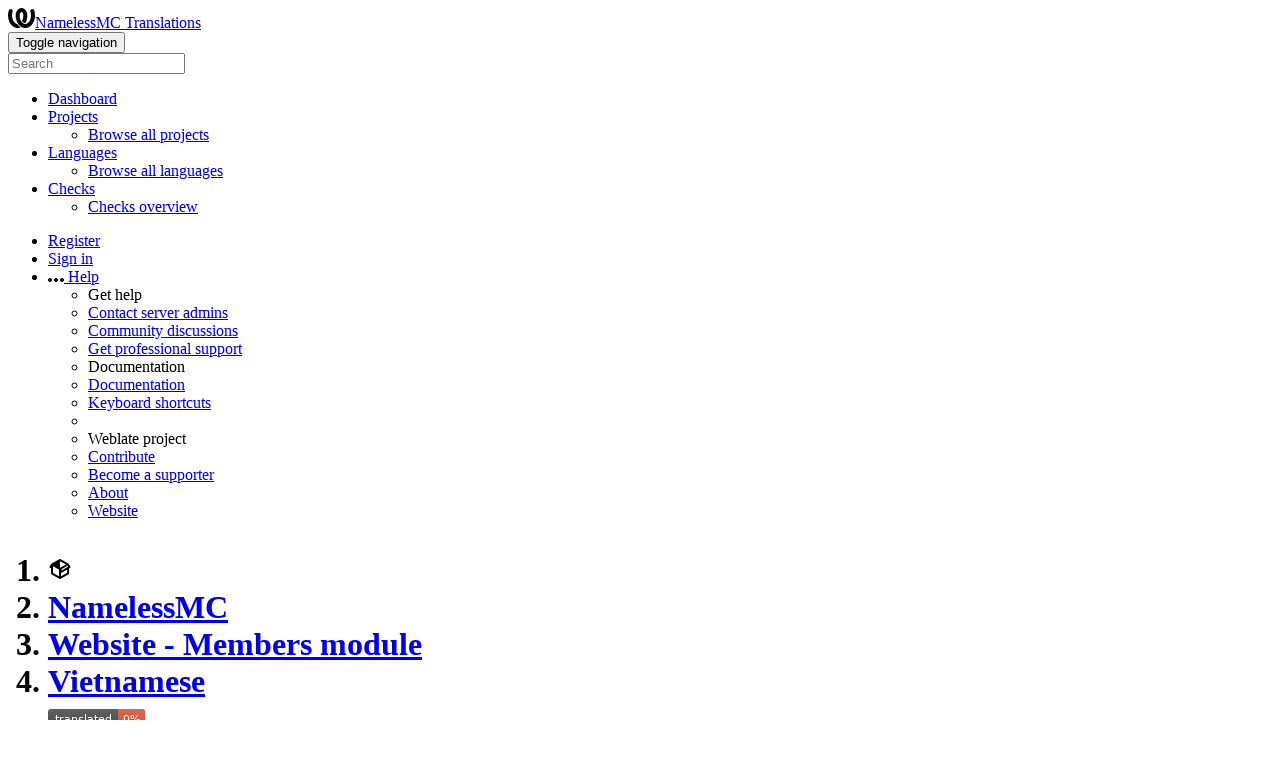

--- FILE ---
content_type: text/html; charset=utf-8
request_url: https://translate.namelessmc.com/projects/namelessmc/website-members-module/vi/
body_size: 15678
content:


<!DOCTYPE html>

<html lang="en"
      dir="ltr"
      >
  <head>
    <meta http-equiv="X-UA-Compatible" content="IE=edge" />
    <meta name="referrer" content="origin" />
    <meta name="author" content="Michal Čihař" />
    <meta name="copyright" content="Copyright © Michal Čihař" />
    

    <title>
  NamelessMC/Website - Members module — Vietnamese @ NamelessMC Translations

</title>
    <meta name="description" content="NamelessMC is being translated into 41 languages using Weblate. Join the translation or start translating your own project." />
    <meta name="twitter:card" content="summary_large_image" />

    
    

    
      <link rel="alternate"
            type="application/rss+xml"
            title="RSS feed"
            href="/exports/rss/namelessmc/website-members-module/vi/" />
      <meta property="og:image"
            content="https://translate.namelessmc.com/widget/namelessmc/website-members-module/vi/open-graph.png" />
    

    

    

<link rel="stylesheet" href="/static/CACHE/css/output.6b5aa97283c9.css" type="text/css"><link rel="stylesheet" href="/static/CACHE/css/output.66c756950b33.css" type="text/css" media="(prefers-color-scheme: dark)">

  <link rel="stylesheet" href="/css/custom.css?bd2c59da0568e0e0" />



    <script src="/js/i18n/" defer></script>
    <script src="/static/CACHE/js/output.a0f7d1e55330.js" defer></script>

    

    <link rel="image_src" type="image/png" href="/static/weblate-128.png" />
    <link rel="icon" type="image/png" sizes="32x32" href="/static/logo-32.png">
    <link rel="icon" type="image/png" sizes="16x16" href="/static/logo-16.png">
    <link rel="apple-touch-icon" sizes="180x180" href="/static/weblate-180.png" />
    <link rel="mask-icon" href="/static/weblate-black.svg" color="#144d3f">
    <meta name="msapplication-TileColor" content="#144d3f">
    <meta name="msapplication-config" content="/browserconfig.xml">
    <link rel="manifest" href="/site.webmanifest">
    
    
    <meta name="theme-color" content="#144d3f">

    <meta name="viewport" content="width=device-width, initial-scale=1" />
    <meta property="og:site_name" content="NamelessMC Translations" />
    <meta property="og:title"
          content="NamelessMC/Website - Members module — Vietnamese" />
    <meta property="og:description" content="NamelessMC is being translated into 41 languages using Weblate. Join the translation or start translating your own project." />

    

    

  </head>

  <body data-theme="auto"
        >
    <div id="popup-alerts"></div>
    <header>
      <nav class="navbar navbar-expand-lg bg-dark" role="navigation">
        <div class="container-fluid">
          <!-- Brand and toggle get grouped for better mobile display -->
          <div class="navbar-brand">

<a class="navbar-brand" href="/"><svg width="27" height="20" version="1.1" viewBox="0 0 27 20" xmlns="http://www.w3.org/2000/svg"><path d="m13.505 4.028c-0.0017-4e-5 -0.0034-7.5e-5 -5e-3 -1.05e-4 -0.0017 3e-5 -0.0034 6.5e-5 -5e-3 1.05e-4 -0.11025-0.0015-0.22073 0.01793-0.32591 0.06238-0.59671 0.25261-0.9728 0.90036-1.2087 1.5476-0.20481 0.56175-0.29546 1.1651-0.29679 1.7605l-0.0016 0.07791c-0.0019 0.03033-0.0043 0.06055-0.0075 0.09067 0.02191 1.5184 0.30756 3.048 0.90819 4.445 0.67267 1.5645 1.7419 3.0037 3.2516 3.6616 1.1389 0.49637 2.4014 0.37928 3.4336-0.20534 1.2816-0.72588 2.2062-2.0094 2.8114-3.3878 1.2572-2.8648 1.2874-6.3574 0.03289-9.2972 1.2227-0.63339 1.22-1.8963 1.22-1.8963s1.1453 0.82078 2.4332 0.30544c1.715 4.0186 1.6736 8.75-0.13474 12.708-1.0572 2.3139-2.7738 4.3411-5.0202 5.384-1.9998 0.9286-4.3513 0.9518-6.3527 0.07963-1.7985-0.78402-3.2613-2.1966-4.3137-3.839-1.5242-2.3788-2.246-5.2748-2.2492-8.1286h0.01183c-9.01e-4 -0.03006-0.0013-0.06012-9.54e-4 -0.09024 0.02318-2.5663 1.0748-5.18 3.1841-6.5213 0.77462-0.49257 1.6798-0.77459 2.5936-0.78467 0.01046-8.1e-5 0.02122-1.32e-4 0.03183-1.51e-4 0.01379-1e-5 0.02811 4.4e-5 0.04191 1.51e-4 0.91371 0.01007 1.8189 0.2921 2.5936 0.78467 2.1093 1.3413 3.1609 3.9551 3.1841 6.5213 3.18e-4 0.03012-5.3e-5 0.06018-9.55e-4 0.09024h0.01183c-0.0031 2.7121-0.65515 5.4624-2.0282 7.7706-0.39383-2e-3 -0.78628-0.08215-1.1562-0.24339-0.83333-0.36312-1.5671-1.0489-2.1641-1.9768 0.17024-0.30266 0.32367-0.61606 0.46065-0.93466 0.60064-1.3969 0.88629-2.9266 0.90819-4.445-0.0032-0.03012-0.0057-0.06034-0.0075-0.09067l-0.0016-0.07792c-0.0013-0.59534-0.09198-1.1987-0.29679-1.7605-0.23595-0.64722-0.61204-1.295-1.2087-1.5476-0.10522-0.04446-0.21573-0.06389-0.32591-0.06255v1.8e-4zm-0.88468 15.396c-1.97 0.81042-4.258 0.76693-6.2107-0.13979-2.2465-1.043-3.963-3.0701-5.0202-5.384-1.8083-3.9579-1.8497-8.6893-0.13474-12.708 1.2879 0.51534 2.4332-0.30544 2.4332-0.30544s-0.0027 1.2629 1.22 1.8963c-1.2545 2.9398-1.2243 6.4325 0.03289 9.2972 0.60525 1.3784 1.5298 2.662 2.8114 3.3878 0.45742 0.25906 0.96005 0.42632 1.4771 0.48907 0.0019 3e-3 0.0038 6e-3 0.0057 9e-3 0.91308 1.425 2.0633 2.6126 3.3853 3.4577z"/></svg>NamelessMC Translations</a>
</div>
          <button type="button"
                  class="navbar-toggler"
                  data-bs-toggle="collapse"
                  data-bs-target="#wl-navbar-main"
                  data-bs-theme="dark"
                  id="navbar-toggle">
            <span class="visually-hidden">Toggle navigation</span>
            <span class="navbar-toggler-icon"></span>
          </button>

          <!-- Collect the nav links, forms, and other content for toggling -->
          <div class="collapse navbar-collapse" id="wl-navbar-main">
            <form class="navbar-form">
              <div class="form-group">
                <input type="text"
                       class="form-control"
                       id="sitewide-search"
                       placeholder="Search">
              </div>
            </form>
            <ul class="navbar-nav">
              <li class="nav-item">
                <a class="nav-link" href="/">Dashboard</a>
              </li>
              <li class="nav-item dropdown">
                <a class="nav-link dropdown-toggle"
                   href="#"
                   role="button"
                   data-bs-toggle="dropdown"
                   id="projects-menu">Projects</a>
                <ul class="dropdown-menu shadow">
                  
                  
                  <li>
                    <a class="dropdown-item" href="/projects/">Browse all projects</a>
                  </li>
                </ul>
              </li>
              
                <li class="nav-item dropdown">
                  <a href="#"
                     class="nav-link dropdown-toggle"
                     role="button"
                     data-bs-toggle="dropdown"
                     id="languages-menu">Languages</a>
                  <ul class="dropdown-menu shadow">
                    
                    
                    <li>
                      <a class="dropdown-item" href="/languages/">Browse all languages</a>
                    </li>
                  </ul>
                </li>
                <li class="nav-item dropdown">
                  <a href="#"
                     class="nav-link dropdown-toggle"
                     role="button"
                     data-bs-toggle="dropdown"
                     id="checks-menu">Checks</a>
                  <ul class="dropdown-menu shadow">
                    
                    
                    <li>
                      <a class="dropdown-item" href="/checks/">Checks overview</a>
                    </li>
                  </ul>
                </li>
              
            </ul>
            <ul class="navbar-nav ms-auto">

              
              
                
                
              

              
              
                
                  <li class="nav-item">
                    
                    <a class="nav-link button" id="register-button" href="/accounts/register/">Register</a>
                  </li>
                
                <li class="nav-item">
                  <a class="nav-link button"
                     id="login-button"
                     href="/accounts/login/?next=/projects/namelessmc/website-members-module/vi/">Sign in</a>
                </li>
              

              
              

              
              

              
              <li class="nav-item dropdown">
                <a href="#"
                   class="nav-link dropdown-toggle support"
                   data-bs-toggle="dropdown"
                   title="Help">
                  <span class="d-none d-sm-inline"><svg width="16" height="4" version="1.1" viewBox="0 0 16 4" xmlns="http://www.w3.org/2000/svg"><path d="m12 2c0-1.1046 0.89543-2 2-2s2 0.89543 2 2-0.89543 2-2 2-2-0.89543-2-2zm-6 0c0-1.1046 0.89543-2 2-2s2 0.89543 2 2-0.89543 2-2 2-2-0.89543-2-2zm-6 0c0-1.1046 0.89543-2 2-2s2 0.89543 2 2-0.89543 2-2 2-2-0.89543-2-2z"/></svg></span>
                  <span class="d-inline d-sm-none">Help</span>
                </a>
                <ul class="dropdown-menu dropdown-menu-end shadow">
                  <li class="dropdown-header">Get help</li>
                  
                    <li>
                      <a class="dropdown-item" href="/contact/">Contact server admins</a>
                    </li>
                  
                  <li>
                    <a class="dropdown-item" href="https://github.com/orgs/WeblateOrg/discussions">Community discussions</a>
                  </li>
                  
                    <li>
                      <a class="dropdown-item" href="https://weblate.org/support/">Get professional support</a>
                    </li>
                    
                  

                  <li class="dropdown-header">Documentation</li>
                  <li>
                    <a class="dropdown-item" href="https://docs.weblate.org/en/weblate-5.15.2/index.html">Documentation</a>
                  </li>
                  <li>
                    <a class="dropdown-item" id="shortcuts-btn" href="#">Keyboard shortcuts</a>
                  </li>
                  <li>
                    <li class="dropdown-header">Weblate project</li>
                  </li>
                  <li>
                    <a class="dropdown-item" href="https://weblate.org/contribute/">Contribute</a>
                  </li>
                  
                    <li>
                      <a class="dropdown-item" href="/donate/">Become a supporter</a>
                    </li>
                  
                  <li>
                    <a class="dropdown-item" href="/about/">About</a>
                  </li>
                  <li>
                    <a class="dropdown-item" href="https://weblate.org/">Website</a>
                  </li>
                </ul>
              </li>
            </ul>
          </div>
        </div>
      </nav>
      
        <h1>
          <ol class="breadcrumb">
            <li class="bread-icon"><svg width="24" height="24" version="1.1" viewBox="0 0 24 24" xmlns="http://www.w3.org/2000/svg"><path d="m2 10.96c-0.5-0.28-0.65-0.89-0.37-1.37l1.5-2.59c0.11-0.2 0.28-0.34 0.47-0.42l7.83-4.4c0.16-0.12 0.36-0.18 0.57-0.18s0.41 0.06 0.57 0.18l7.9 4.44c0.19 0.1 0.35 0.26 0.44 0.46l1.45 2.52c0.28 0.48 0.11 1.09-0.36 1.36l-1 0.58v4.96c0 0.38-0.21 0.71-0.53 0.88l-7.9 4.44c-0.16 0.12-0.36 0.18-0.57 0.18s-0.41-0.06-0.57-0.18l-7.9-4.44c-0.32-0.17-0.53-0.5-0.53-0.88v-5.54c-0.3 0.17-0.68 0.18-1 0m10-6.81v6.7l5.96-3.35-5.96-3.35m-7 11.76 6 3.38v-6.71l-6-3.37v6.7m14 0v-3.22l-5 2.9c-0.33 0.18-0.7 0.17-1 0.01v3.69l6-3.38m-5.15-2.55 6.28-3.63-0.58-1.01-6.28 3.63 0.58 1.01z"/></svg></li>
            
  <li class="breadcrumb-item"><a href="/projects/namelessmc/">NamelessMC</a></li>
<li class="breadcrumb-item"><a href="/projects/namelessmc/website-members-module/">Website - Members module</a></li>
<li class="breadcrumb-item"><a href="/projects/namelessmc/website-members-module/vi/">Vietnamese</a></li>

  <a class="ms-auto" href="https://translate.namelessmc.com/widgets/namelessmc/?lang=vi&amp;component=28">
    <img src="/widget/namelessmc/website-members-module/vi/svg-badge.svg?native=1" />
  </a>


          </ol>
          <div class="clearfix"></div>
        </h1>
      

    </header>

    <div class="main-content 
       ">

      

      

      

      

      
  
  
  
  
  
  
  
  


  <ul class="nav nav-pills">
    <li class="nav-item">
      <a class="nav-link active"
         data-bs-target="#translation"
         data-bs-toggle="tab"
         href="#">Translation</a>
    </li>
    <li class="nav-item">
      <a class="nav-link" data-bs-target="#information" data-bs-toggle="tab" href="#">Overview</a>
    </li>
    <li class="nav-item">
      <a class="nav-link" data-bs-target="#search" data-bs-toggle="tab" href="#">Search</a>
    </li>
    <li class="nav-item dropdown">
      <a class="nav-link dropdown-toggle" data-bs-toggle="dropdown" href="#">Insights</a>
      <ul class="dropdown-menu shadow">
        <li>
          <a class="dropdown-item" data-bs-target="#history" data-bs-toggle="tab" href="#">History</a>
        </li>
        <li>
          <a class="dropdown-item"
             href="/api/translations/namelessmc/website-members-module/vi/statistics/?format=csv">Download statistics (CSV)</a>
        </li>
        <li>
          <a class="dropdown-item"
             href="/api/translations/namelessmc/website-members-module/vi/statistics/?format=json-flat">Download statistics (JSON)</a>
        </li>
        <li>
          <a class="dropdown-item" href="/checks/-/namelessmc/website-members-module/vi/">Failing checks</a>
        </li>
        <li>
          <a class="dropdown-item"
             href="/data/namelessmc/">Data exports</a>
        </li>
      </ul>
    </li>
    <li class="nav-item dropdown">
      <a class="nav-link dropdown-toggle" data-bs-toggle="dropdown" href="#">Files</a>
      <ul class="dropdown-menu shadow">
        
          <li>
            <a class="dropdown-item" href="/download/namelessmc/website-members-module/vi/">Download translation</a>
          </li>
        
        <li>
          <a class="dropdown-item" data-bs-target="#download" data-bs-toggle="tab">Customize download</a>
        </li>
        
      </ul>
    </li>
    <li class="nav-item dropdown">
      <a class="nav-link dropdown-toggle" data-bs-toggle="dropdown" href="#">Operations</a>
      <ul class="dropdown-menu shadow">
        
        
        
        <hr class="dropdown-divider">
        
        
        
        
      </ul>
    </li class="nav-item">
    



    



  </ul>


      

  

  

















  
  
  
  

  
  
  
  

  <div class="tab-content">
    <div class="tab-pane active" id="translation">

      






<div class="card ">
  <div class="card-header">
    <h4 class="card-title">
      
        Translation status
      
    </h4>
  </div>

  <table class="table table-autowidth">
    <tr>
      <th class="number">17</th>
      <td>Strings</td>
      <td class="progress-cell align-middle d-none d-sm-table-cell"><div class="progress-stacked" title="Needs attention"></div></td>
      <td class="percent">0%</td>
      <td rowspan="3" class="buttons-cell full-cell">
        <div class="float-end">
          
          <a href="/browse/namelessmc/website-members-module/vi/" class="btn btn-info">Browse</a>
          <a href="/translate/namelessmc/website-members-module/vi/?q=state:&lt;translated"
             class="btn btn-primary">Translate</a>
        </div>
      </td>
    </tr>

    <tr>
      <th class="number">45</th>
      <td>Words</td>
      <td class="progress-cell align-middle d-none d-sm-table-cell"><div class="progress-stacked" title="Needs attention"></div></td>
      <td class="percent">0%</td>
    </tr>

    <tr>
      <th class="number">302</th>
      <td>Characters</td>
      <td class="progress-cell align-middle d-none d-sm-table-cell"><div class="progress-stacked" title="Needs attention"></div></td>
      <td class="percent">0%</td>
    </tr>
  </table>

  

</div>

<div class="card">
  <div class="card-header">
    <h4 class="card-title">
      <a class="float-end doc-link" href="https://docs.weblate.org/en/weblate-5.15.2/user/translating.html#strings-to-check" title="Documentation" target="_blank" rel="noopener" tabindex="-1"><svg xmlns="http://www.w3.org/2000/svg" width="14" height="14" version="1.1" viewBox="0 0 14 14"><path fill="#bfc3c7" d="m7 14c-3.92 0-7-3.08-7-7s3.08-7 7-7 7 3.08 7 7-3.08 7-7 7zm0-2c2.8 0 5-2.2 5-5s-2.2-5-5-5-5 2.2-5 5 2.2 5 5 5zm1-7h-2v-2h2zm0 6h-2v-5h2z"/></svg></a>
      Strings status
    </h4>
  </div>
  <table class="table table-autowidth table-listing">
    <thead>
      <tr>
        <th class="number split-cell wrap-cell">
          <span>Strings</span>
          <span>Words</span>
          <span>Characters</span>
        </th>
      </tr>
    </thead>
    
      <tr data-href="/translate/namelessmc/website-members-module/vi/?q=" class="clickable-row">
        <th class="number split-cell wrap-cell">
          <span>17</span>
          <span>45</span>
          <span>302</span>
        </th>
        <td class="legend align-middle">
          
            <div class="progress"
                 role="progressbar"
                 aria-valuenow="100"
                 aria-valuemin="0"
                 aria-valuemax="100"
                 aria-label="All strings"
                 aria-labelledby="check-label-1">
              
            </div>
          
        </td>
        <td class="full-cell">
          <a href="/translate/namelessmc/website-members-module/vi/?q=" id="check-label-1">All strings</a>
        </td>
        <td class="wrap-cell">
          <a class="btn-inline" href="/browse/namelessmc/website-members-module/vi/?q=">Browse</a>
          <a class="btn-inline" href="/translate/namelessmc/website-members-module/vi/?q=">Translate</a>
          <a class="btn-inline" href="/zen/namelessmc/website-members-module/vi/?q=">Zen</a>
        </td>
      </tr>
    
      <tr data-href="/translate/namelessmc/website-members-module/vi/?q=state:&lt;translated" class="clickable-row">
        <th class="number split-cell wrap-cell">
          <span>17</span>
          <span>45</span>
          <span>302</span>
        </th>
        <td class="legend align-middle">
          
            <div class="progress"
                 role="progressbar"
                 aria-valuenow="100"
                 aria-valuemin="0"
                 aria-valuemax="100"
                 aria-label="Unfinished strings"
                 aria-labelledby="check-label-2">
              
            </div>
          
        </td>
        <td class="full-cell">
          <a href="/translate/namelessmc/website-members-module/vi/?q=state:&lt;translated" id="check-label-2">Unfinished strings</a>
        </td>
        <td class="wrap-cell">
          <a class="btn-inline" href="/browse/namelessmc/website-members-module/vi/?q=state:&lt;translated">Browse</a>
          <a class="btn-inline" href="/translate/namelessmc/website-members-module/vi/?q=state:&lt;translated">Translate</a>
          <a class="btn-inline" href="/zen/namelessmc/website-members-module/vi/?q=state:&lt;translated">Zen</a>
        </td>
      </tr>
    
      <tr data-href="/translate/namelessmc/website-members-module/vi/?q=state:empty" class="clickable-row">
        <th class="number split-cell wrap-cell">
          <span>17</span>
          <span>45</span>
          <span>302</span>
        </th>
        <td class="legend align-middle">
          
            <div class="progress"
                 role="progressbar"
                 aria-valuenow="100"
                 aria-valuemin="0"
                 aria-valuemax="100"
                 aria-label="Untranslated strings"
                 aria-labelledby="check-label-3">
              
            </div>
          
        </td>
        <td class="full-cell">
          <a href="/translate/namelessmc/website-members-module/vi/?q=state:empty" id="check-label-3">Untranslated strings</a>
        </td>
        <td class="wrap-cell">
          <a class="btn-inline" href="/browse/namelessmc/website-members-module/vi/?q=state:empty">Browse</a>
          <a class="btn-inline" href="/translate/namelessmc/website-members-module/vi/?q=state:empty">Translate</a>
          <a class="btn-inline" href="/zen/namelessmc/website-members-module/vi/?q=state:empty">Zen</a>
        </td>
      </tr>
    
      <tr data-href="/translate/namelessmc/website-members-module/vi/?q=has:suggestion" class="clickable-row">
        <th class="number split-cell wrap-cell">
          <span>1</span>
          <span>1</span>
          <span>7</span>
        </th>
        <td class="legend align-middle">
          
            <div class="progress"
                 role="progressbar"
                 aria-valuenow="100"
                 aria-valuemin="0"
                 aria-valuemax="100"
                 aria-label="Strings with suggestions"
                 aria-labelledby="check-label-4">
              
            </div>
          
        </td>
        <td class="full-cell">
          <a href="/translate/namelessmc/website-members-module/vi/?q=has:suggestion" id="check-label-4">Strings with suggestions</a>
        </td>
        <td class="wrap-cell">
          <a class="btn-inline" href="/browse/namelessmc/website-members-module/vi/?q=has:suggestion">Browse</a>
          <a class="btn-inline" href="/translate/namelessmc/website-members-module/vi/?q=has:suggestion">Translate</a>
          <a class="btn-inline" href="/zen/namelessmc/website-members-module/vi/?q=has:suggestion">Zen</a>
        </td>
      </tr>
    
      <tr data-href="/translate/namelessmc/website-members-module/vi/?q=state:&lt;translated AND NOT has:suggestion" class="clickable-row">
        <th class="number split-cell wrap-cell">
          <span>16</span>
          <span>44</span>
          <span>295</span>
        </th>
        <td class="legend align-middle">
          
            <div class="progress"
                 role="progressbar"
                 aria-valuenow="100"
                 aria-valuemin="0"
                 aria-valuemax="100"
                 aria-label="Unfinished strings without suggestions"
                 aria-labelledby="check-label-5">
              
            </div>
          
        </td>
        <td class="full-cell">
          <a href="/translate/namelessmc/website-members-module/vi/?q=state:&lt;translated AND NOT has:suggestion" id="check-label-5">Unfinished strings without suggestions</a>
        </td>
        <td class="wrap-cell">
          <a class="btn-inline" href="/browse/namelessmc/website-members-module/vi/?q=state:&lt;translated AND NOT has:suggestion">Browse</a>
          <a class="btn-inline" href="/translate/namelessmc/website-members-module/vi/?q=state:&lt;translated AND NOT has:suggestion">Translate</a>
          <a class="btn-inline" href="/zen/namelessmc/website-members-module/vi/?q=state:&lt;translated AND NOT has:suggestion">Zen</a>
        </td>
      </tr>
    
  </table>
</div>


      
        <div class="card">
          <div class="card-header">
            <h4 class="card-title">Other components</h4>
          </div>
          


  <table  class="sort table progress-table autocolspan table-listing" >
    
      <thead class="sticky-header">
        <tr>
          <th class="sort-skip">
            
          </th>
          <th title="Sort this column" class="sort-cell">
            
              Component
              <span class="sort-icon " />
              
          </th>
          
          <th title="Sort this column" class="number sort-cell">
            
              <span class="sort-icon "> </span>
              Translated
              
          </th>
          <th title="Sort this column"
              class="number zero-width-640 sort-cell">
            
              <span class="sort-icon "> </span>
              Unfinished
              
          </th>
          <th title="Sort this column"
              class="number zero-width-720 sort-cell">
            
              <span class="sort-icon "> </span>
              Unfinished words
              
          </th>
          <th title="Sort this column"
              class="number zero-width-1200 sort-cell">
            
              <span class="sort-icon "> </span>
              Unfinished characters
              
          </th>
          <th title="Sort this column"
              class="number zero-width-1400 sort-cell">
            
              <span class="sort-icon "> </span>
              Untranslated
              
          </th>
          <th title="Sort this column"
              class="number zero-width-768 sort-cell">
            
              <span class="sort-icon "> </span>
              Checks
              
          </th>
          <th title="Sort this column"
              class="number zero-width-900 sort-cell">
            
              <span class="sort-icon "> </span>
              Suggestions
              
          </th>
          <th title="Sort this column"
              class="number zero-width-1000 sort-cell">
            
              <span class="sort-icon "> </span>
              Comments
              
          </th>
        </tr>
      </thead>
    


    <tbody>
      
      
      
      
        
        
        
        
        <tr id="ebc55740-92">
          <td class="actions" rowspan="2">
            

              
                <a href="/translate/namelessmc/spigot-plugin/vi/?q=state:&lt;translated"
                   class="btn btn-link green"
                   title="Translate"
                   alt="Translate"><svg width="18" height="18" version="1.1" viewBox="0 0 18 18" xmlns="http://www.w3.org/2000/svg"><path d="m-0.00125 14.251v3.75h3.75l11.06-11.06-3.75-3.75zm17.71-10.21c0.39-0.39 0.39-1.02 0-1.41l-2.34-2.34c-0.39-0.39-1.02-0.39-1.41 0l-1.83 1.83 3.75 3.75z"/></svg></a>
              

            
          </td>
          <th class="object-link">
            
              
            

            
              <a href="/projects/namelessmc/spigot-plugin/vi/">
                In-game plugin
              </a>
            
             <span title="GNU General Public License v3.0 only" class="license badge">GPL-3.0-only</span>
            
          </th>
          

          
            
        <td class="number None" data-value="81.400000" title="66 of 81">
            <a href="/translate/namelessmc/spigot-plugin/vi/?q=state:>=translated">
            81%
            </a>
        </td>
        
          
          
            
        <td class="number zero-width-640" data-value="15">
            <a href="/translate/namelessmc/spigot-plugin/vi/?q=state:<translated">
            15
            </a>
        </td>
        
            
        <td class="number zero-width-720" data-value="76">
            <a href="/translate/namelessmc/spigot-plugin/vi/?q=state:<translated">
            76
            </a>
        </td>
        
            
        <td class="number zero-width-1200" data-value="578">
            <a href="/translate/namelessmc/spigot-plugin/vi/?q=state:<translated">
            578
            </a>
        </td>
        
            
        <td class="number zero-width-1400" data-value="0">
            
            <span class="visually-hidden">0</span>
            
        </td>
        
            
        <td class="number zero-width-768" data-value="10">
            <a href="/translate/namelessmc/spigot-plugin/vi/?q=has:check">
            10
            </a>
        </td>
        
            
        <td class="number zero-width-900" data-value="0">
            
            <span class="visually-hidden">0</span>
            
        </td>
        
            
        <td class="number zero-width-1000" data-value="0">
            
            <span class="visually-hidden">0</span>
            
        </td>
        
          
        </tr>
        <tr data-parent="ebc55740-92">
          <td colspan="7" class="progress-row autocolspan"><div class="progress-stacked" title="Needs attention">
            <div class="progress"
                 role="progressbar"
                 aria-valuenow="81.4"
                 aria-valuemin="0"
                 aria-valuemax="100"
                 style="width: 81.4%"
                 title="Translated without any problems">
                    <div class="progress-bar progress-bar-success"></div>
            </div>
            </div></td>
        </tr>
      
        
        
        
        
        <tr id="ebc55740-95">
          <td class="actions" rowspan="2">
            

              
                <a href="/translate/namelessmc/discord-bot/vi/?q=state:&lt;translated"
                   class="btn btn-link green"
                   title="Translate"
                   alt="Translate"><svg width="18" height="18" version="1.1" viewBox="0 0 18 18" xmlns="http://www.w3.org/2000/svg"><path d="m-0.00125 14.251v3.75h3.75l11.06-11.06-3.75-3.75zm17.71-10.21c0.39-0.39 0.39-1.02 0-1.41l-2.34-2.34c-0.39-0.39-1.02-0.39-1.41 0l-1.83 1.83 3.75 3.75z"/></svg></a>
              

            
          </td>
          <th class="object-link">
            
              
            

            
              <a href="/projects/namelessmc/discord-bot/vi/">
                Nameless-Link (Discord bot)
              </a>
            
             <span title="MIT License" class="license badge">MIT</span>
            
          </th>
          

          
            
        <td class="number None" data-value="98.100000" title="52 of 53">
            <a href="/translate/namelessmc/discord-bot/vi/?q=state:>=translated">
            98%
            </a>
        </td>
        
          
          
            
        <td class="number zero-width-640" data-value="1">
            <a href="/translate/namelessmc/discord-bot/vi/?q=state:<translated">
            1
            </a>
        </td>
        
            
        <td class="number zero-width-720" data-value="21">
            <a href="/translate/namelessmc/discord-bot/vi/?q=state:<translated">
            21
            </a>
        </td>
        
            
        <td class="number zero-width-1200" data-value="153">
            <a href="/translate/namelessmc/discord-bot/vi/?q=state:<translated">
            153
            </a>
        </td>
        
            
        <td class="number zero-width-1400" data-value="1">
            <a href="/translate/namelessmc/discord-bot/vi/?q=state:empty">
            1
            </a>
        </td>
        
            
        <td class="number zero-width-768" data-value="0">
            
            <span class="visually-hidden">0</span>
            
        </td>
        
            
        <td class="number zero-width-900" data-value="0">
            
            <span class="visually-hidden">0</span>
            
        </td>
        
            
        <td class="number zero-width-1000" data-value="0">
            
            <span class="visually-hidden">0</span>
            
        </td>
        
          
        </tr>
        <tr data-parent="ebc55740-95">
          <td colspan="7" class="progress-row autocolspan"><div class="progress-stacked" title="Needs attention">
            <div class="progress"
                 role="progressbar"
                 aria-valuenow="98.1"
                 aria-valuemin="0"
                 aria-valuemax="100"
                 style="width: 98.1%"
                 title="Translated without any problems">
                    <div class="progress-bar progress-bar-success"></div>
            </div>
            </div></td>
        </tr>
      
        
        
        
        
        <tr id="ebc55740-263">
          <td class="actions" rowspan="2">
            

              
                <a href="/translate/namelessmc/translators-discord-bot/vi/"
                   class="btn btn-link green"
                   title="Translate"
                   alt="Translate"><svg width="18" height="18" version="1.1" viewBox="0 0 18 18" xmlns="http://www.w3.org/2000/svg"><path d="m-0.00125 14.251v3.75h3.75l11.06-11.06-3.75-3.75zm17.71-10.21c0.39-0.39 0.39-1.02 0-1.41l-2.34-2.34c-0.39-0.39-1.02-0.39-1.41 0l-1.83 1.83 3.75 3.75z"/></svg></a>
              

            
          </td>
          <th class="object-link">
            
              
            

            
              <a href="/projects/namelessmc/translators-discord-bot/vi/">
                Translators Discord Bot
              </a>
            
            <a href="/projects/namelessmc/translators-discord-bot/#alerts"><span class="state-icon red" title="Fix this component to clear its alerts." alt="Fix this component to clear its alerts."><svg width="14" height="14" version="1.1" viewBox="0 0 14 14" xmlns="http://www.w3.org/2000/svg"><path d="m12 0c1.1046 0 2 0.89543 2 2v10c0 1.1046-0.89543 2-2 2h-10c-1.1046 0-2-0.89543-2-2v-10c0-1.1046 0.89543-2 2-2zm-4 3h-2v4h2zm0 8v-2h-2v2z" fill="#f6664c"/></svg></span></a>
<span class="state-icon " title="This translation is locked." alt="This translation is locked."><svg width="14" height="14" version="1.1" viewBox="0 0 14 14" xmlns="http://www.w3.org/2000/svg"><path d="m3 4c0-2.2091 1.7909-4 4-4s4 1.7909 4 4v2h2v8h-12v-8h2zm2 0v2h4v-2c0-1.1046-0.89543-2-2-2s-2 0.89543-2 2z" fill="#2a3744" fill-rule="evenodd"/></svg></span> <span title="MIT License" class="license badge">MIT</span>
            
          </th>
          

          
            
        <td class="number None" data-value="100.000000" title="8 of 8">
            <a href="/translate/namelessmc/translators-discord-bot/vi/?q=state:>=translated">
            <span class="green" title="Completed translation with 8 strings"><svg width="24" height="24" version="1.1" viewBox="0 0 24 24" xmlns="http://www.w3.org/2000/svg"><path d="M9,20.42L2.79,14.21L5.62,11.38L9,14.77L18.88,4.88L21.71,7.71L9,20.42Z"/></svg></span>
            </a>
        </td>
        
          
          
            
        <td class="number zero-width-640" data-value="0">
            
            <span class="visually-hidden">0</span>
            
        </td>
        
            
        <td class="number zero-width-720" data-value="0">
            
            <span class="visually-hidden">0</span>
            
        </td>
        
            
        <td class="number zero-width-1200" data-value="0">
            
            <span class="visually-hidden">0</span>
            
        </td>
        
            
        <td class="number zero-width-1400" data-value="0">
            
            <span class="visually-hidden">0</span>
            
        </td>
        
            
        <td class="number zero-width-768" data-value="0">
            
            <span class="visually-hidden">0</span>
            
        </td>
        
            
        <td class="number zero-width-900" data-value="0">
            
            <span class="visually-hidden">0</span>
            
        </td>
        
            
        <td class="number zero-width-1000" data-value="0">
            
            <span class="visually-hidden">0</span>
            
        </td>
        
          
        </tr>
        <tr data-parent="ebc55740-263">
          <td colspan="7" class="progress-row autocolspan"><div class="progress-stacked" title="Needs attention">
            <div class="progress"
                 role="progressbar"
                 aria-valuenow="100.0"
                 aria-valuemin="0"
                 aria-valuemax="100"
                 style="width: 100.0%"
                 title="Translated without any problems">
                    <div class="progress-bar progress-bar-success"></div>
            </div>
            </div></td>
        </tr>
      
        
        
        
        
        <tr id="ebc55740-718">
          <td class="actions" rowspan="2">
            

              
                <a href="/translate/namelessmc/cookie-consent/vi/?q=state:&lt;translated"
                   class="btn btn-link green"
                   title="Translate"
                   alt="Translate"><svg width="18" height="18" version="1.1" viewBox="0 0 18 18" xmlns="http://www.w3.org/2000/svg"><path d="m-0.00125 14.251v3.75h3.75l11.06-11.06-3.75-3.75zm17.71-10.21c0.39-0.39 0.39-1.02 0-1.41l-2.34-2.34c-0.39-0.39-1.02-0.39-1.41 0l-1.83 1.83 3.75 3.75z"/></svg></a>
              

            
          </td>
          <th class="object-link">
            
              
            

            
              <a href="/projects/namelessmc/cookie-consent/vi/">
                Website - Cookie Consent
              </a>
            
            <span class="state-icon " title="This component is linked to the NamelessMC/Website - Core repository." alt="This component is linked to the NamelessMC/Website - Core repository."><svg xmlns="http://www.w3.org/2000/svg" width="14" height="14" version="1.1" viewBox="0 0 14 14"><path fill="#2a3744" stroke-width=".87" d="m4.3893 4.3022h1.7405v-1.6534h-1.7405c-2.4031 0-4.3512 1.9481-4.3512 4.3512s1.9481 4.3512 4.3512 4.3512h1.7405v-1.6534h-1.7405c-1.4881 0-2.6977-1.2096-2.6977-2.6977s1.2096-2.6977 2.6977-2.6977zm5.2214 3.5679v-1.7405h-5.2214v1.7405zm0-5.2214h-1.7405v1.6534h1.7405c1.4881 0 2.6977 1.2096 2.6977 2.6977s-1.2096 2.6977-2.6977 2.6977h-1.7405v1.6534h1.7405c2.4031 0 4.3512-1.9481 4.3512-4.3512s-1.9481-4.3512-4.3512-4.3512z"/></svg></span> <span title="MIT License" class="license badge">MIT</span>
            
          </th>
          

          
            
        <td class="number None" data-value="90.900000" title="10 of 11">
            <a href="/translate/namelessmc/cookie-consent/vi/?q=state:>=translated">
            90%
            </a>
        </td>
        
          
          
            
        <td class="number zero-width-640" data-value="1">
            <a href="/translate/namelessmc/cookie-consent/vi/?q=state:<translated">
            1
            </a>
        </td>
        
            
        <td class="number zero-width-720" data-value="1">
            <a href="/translate/namelessmc/cookie-consent/vi/?q=state:<translated">
            1
            </a>
        </td>
        
            
        <td class="number zero-width-1200" data-value="7">
            <a href="/translate/namelessmc/cookie-consent/vi/?q=state:<translated">
            7
            </a>
        </td>
        
            
        <td class="number zero-width-1400" data-value="0">
            
            <span class="visually-hidden">0</span>
            
        </td>
        
            
        <td class="number zero-width-768" data-value="0">
            
            <span class="visually-hidden">0</span>
            
        </td>
        
            
        <td class="number zero-width-900" data-value="0">
            
            <span class="visually-hidden">0</span>
            
        </td>
        
            
        <td class="number zero-width-1000" data-value="0">
            
            <span class="visually-hidden">0</span>
            
        </td>
        
          
        </tr>
        <tr data-parent="ebc55740-718">
          <td colspan="7" class="progress-row autocolspan"><div class="progress-stacked" title="Needs attention">
            <div class="progress"
                 role="progressbar"
                 aria-valuenow="90.9"
                 aria-valuemin="0"
                 aria-valuemax="100"
                 style="width: 90.9%"
                 title="Translated without any problems">
                    <div class="progress-bar progress-bar-success"></div>
            </div>
            </div></td>
        </tr>
      
        
        
        
        
        <tr id="ebc55740-717">
          <td class="actions" rowspan="2">
            

              
                <a href="/translate/namelessmc/nameless/vi/?q=state:&lt;translated"
                   class="btn btn-link green"
                   title="Translate"
                   alt="Translate"><svg width="18" height="18" version="1.1" viewBox="0 0 18 18" xmlns="http://www.w3.org/2000/svg"><path d="m-0.00125 14.251v3.75h3.75l11.06-11.06-3.75-3.75zm17.71-10.21c0.39-0.39 0.39-1.02 0-1.41l-2.34-2.34c-0.39-0.39-1.02-0.39-1.41 0l-1.83 1.83 3.75 3.75z"/></svg></a>
              

            
          </td>
          <th class="object-link">
            
              
            

            
              <a href="/projects/namelessmc/nameless/vi/">
                Website - Core
              </a>
            
             <span title="MIT License" class="license badge">MIT</span>
            
          </th>
          

          
            
        <td class="number None" data-value="93.800000" title="1,292 of 1,376">
            <a href="/translate/namelessmc/nameless/vi/?q=state:>=translated">
            93%
            </a>
        </td>
        
          
          
            
        <td class="number zero-width-640" data-value="84">
            <a href="/translate/namelessmc/nameless/vi/?q=state:<translated">
            84
            </a>
        </td>
        
            
        <td class="number zero-width-720" data-value="476">
            <a href="/translate/namelessmc/nameless/vi/?q=state:<translated">
            476
            </a>
        </td>
        
            
        <td class="number zero-width-1200" data-value="3141">
            <a href="/translate/namelessmc/nameless/vi/?q=state:<translated">
            3,141
            </a>
        </td>
        
            
        <td class="number zero-width-1400" data-value="79">
            <a href="/translate/namelessmc/nameless/vi/?q=state:empty">
            79
            </a>
        </td>
        
            
        <td class="number zero-width-768" data-value="32">
            <a href="/translate/namelessmc/nameless/vi/?q=has:check">
            32
            </a>
        </td>
        
            
        <td class="number zero-width-900" data-value="0">
            
            <span class="visually-hidden">0</span>
            
        </td>
        
            
        <td class="number zero-width-1000" data-value="0">
            
            <span class="visually-hidden">0</span>
            
        </td>
        
          
        </tr>
        <tr data-parent="ebc55740-717">
          <td colspan="7" class="progress-row autocolspan"><div class="progress-stacked" title="Needs attention">
            <div class="progress"
                 role="progressbar"
                 aria-valuenow="91.9"
                 aria-valuemin="0"
                 aria-valuemax="100"
                 style="width: 91.9%"
                 title="Translated without any problems">
                    <div class="progress-bar progress-bar-success"></div>
            </div>
            </div></td>
        </tr>
      
        
        
        
        
        <tr id="ebc55740-720">
          <td class="actions" rowspan="2">
            

              
                <a href="/translate/namelessmc/website-discord-integration/vi/?q=state:&lt;translated"
                   class="btn btn-link green"
                   title="Translate"
                   alt="Translate"><svg width="18" height="18" version="1.1" viewBox="0 0 18 18" xmlns="http://www.w3.org/2000/svg"><path d="m-0.00125 14.251v3.75h3.75l11.06-11.06-3.75-3.75zm17.71-10.21c0.39-0.39 0.39-1.02 0-1.41l-2.34-2.34c-0.39-0.39-1.02-0.39-1.41 0l-1.83 1.83 3.75 3.75z"/></svg></a>
              

            
          </td>
          <th class="object-link">
            
              
            

            
              <a href="/projects/namelessmc/website-discord-integration/vi/">
                Website - Discord Integration
              </a>
            
            <span class="state-icon " title="This component is linked to the NamelessMC/Website - Core repository." alt="This component is linked to the NamelessMC/Website - Core repository."><svg xmlns="http://www.w3.org/2000/svg" width="14" height="14" version="1.1" viewBox="0 0 14 14"><path fill="#2a3744" stroke-width=".87" d="m4.3893 4.3022h1.7405v-1.6534h-1.7405c-2.4031 0-4.3512 1.9481-4.3512 4.3512s1.9481 4.3512 4.3512 4.3512h1.7405v-1.6534h-1.7405c-1.4881 0-2.6977-1.2096-2.6977-2.6977s1.2096-2.6977 2.6977-2.6977zm5.2214 3.5679v-1.7405h-5.2214v1.7405zm0-5.2214h-1.7405v1.6534h1.7405c1.4881 0 2.6977 1.2096 2.6977 2.6977s-1.2096 2.6977-2.6977 2.6977h-1.7405v1.6534h1.7405c2.4031 0 4.3512-1.9481 4.3512-4.3512s-1.9481-4.3512-4.3512-4.3512z"/></svg></span> <span title="MIT License" class="license badge">MIT</span>
            
          </th>
          

          
            
        <td class="number None" data-value="76.100000" title="16 of 21">
            <a href="/translate/namelessmc/website-discord-integration/vi/?q=state:>=translated">
            76%
            </a>
        </td>
        
          
          
            
        <td class="number zero-width-640" data-value="5">
            <a href="/translate/namelessmc/website-discord-integration/vi/?q=state:<translated">
            5
            </a>
        </td>
        
            
        <td class="number zero-width-720" data-value="50">
            <a href="/translate/namelessmc/website-discord-integration/vi/?q=state:<translated">
            50
            </a>
        </td>
        
            
        <td class="number zero-width-1200" data-value="386">
            <a href="/translate/namelessmc/website-discord-integration/vi/?q=state:<translated">
            386
            </a>
        </td>
        
            
        <td class="number zero-width-1400" data-value="2">
            <a href="/translate/namelessmc/website-discord-integration/vi/?q=state:empty">
            2
            </a>
        </td>
        
            
        <td class="number zero-width-768" data-value="1">
            <a href="/translate/namelessmc/website-discord-integration/vi/?q=has:check">
            1
            </a>
        </td>
        
            
        <td class="number zero-width-900" data-value="0">
            
            <span class="visually-hidden">0</span>
            
        </td>
        
            
        <td class="number zero-width-1000" data-value="0">
            
            <span class="visually-hidden">0</span>
            
        </td>
        
          
        </tr>
        <tr data-parent="ebc55740-720">
          <td colspan="7" class="progress-row autocolspan"><div class="progress-stacked" title="Needs attention">
            <div class="progress"
                 role="progressbar"
                 aria-valuenow="76.1"
                 aria-valuemin="0"
                 aria-valuemax="100"
                 style="width: 76.1%"
                 title="Translated without any problems">
                    <div class="progress-bar progress-bar-success"></div>
            </div>
            </div></td>
        </tr>
      
        
        
        
        
        <tr id="ebc55740-719">
          <td class="actions" rowspan="2">
            

              
                <a href="/translate/namelessmc/website-forum/vi/?q=state:&lt;translated"
                   class="btn btn-link green"
                   title="Translate"
                   alt="Translate"><svg width="18" height="18" version="1.1" viewBox="0 0 18 18" xmlns="http://www.w3.org/2000/svg"><path d="m-0.00125 14.251v3.75h3.75l11.06-11.06-3.75-3.75zm17.71-10.21c0.39-0.39 0.39-1.02 0-1.41l-2.34-2.34c-0.39-0.39-1.02-0.39-1.41 0l-1.83 1.83 3.75 3.75z"/></svg></a>
              

            
          </td>
          <th class="object-link">
            
              
            

            
              <a href="/projects/namelessmc/website-forum/vi/">
                Website - Forum
              </a>
            
            <span class="state-icon " title="This component is linked to the NamelessMC/Website - Core repository." alt="This component is linked to the NamelessMC/Website - Core repository."><svg xmlns="http://www.w3.org/2000/svg" width="14" height="14" version="1.1" viewBox="0 0 14 14"><path fill="#2a3744" stroke-width=".87" d="m4.3893 4.3022h1.7405v-1.6534h-1.7405c-2.4031 0-4.3512 1.9481-4.3512 4.3512s1.9481 4.3512 4.3512 4.3512h1.7405v-1.6534h-1.7405c-1.4881 0-2.6977-1.2096-2.6977-2.6977s1.2096-2.6977 2.6977-2.6977zm5.2214 3.5679v-1.7405h-5.2214v1.7405zm0-5.2214h-1.7405v1.6534h1.7405c1.4881 0 2.6977 1.2096 2.6977 2.6977s-1.2096 2.6977-2.6977 2.6977h-1.7405v1.6534h1.7405c2.4031 0 4.3512-1.9481 4.3512-4.3512s-1.9481-4.3512-4.3512-4.3512z"/></svg></span> <span title="MIT License" class="license badge">MIT</span>
            
          </th>
          

          
            
        <td class="number None" data-value="92.500000" title="174 of 188">
            <a href="/translate/namelessmc/website-forum/vi/?q=state:>=translated">
            92%
            </a>
        </td>
        
          
          
            
        <td class="number zero-width-640" data-value="14">
            <a href="/translate/namelessmc/website-forum/vi/?q=state:<translated">
            14
            </a>
        </td>
        
            
        <td class="number zero-width-720" data-value="86">
            <a href="/translate/namelessmc/website-forum/vi/?q=state:<translated">
            86
            </a>
        </td>
        
            
        <td class="number zero-width-1200" data-value="464">
            <a href="/translate/namelessmc/website-forum/vi/?q=state:<translated">
            464
            </a>
        </td>
        
            
        <td class="number zero-width-1400" data-value="12">
            <a href="/translate/namelessmc/website-forum/vi/?q=state:empty">
            12
            </a>
        </td>
        
            
        <td class="number zero-width-768" data-value="5">
            <a href="/translate/namelessmc/website-forum/vi/?q=has:check">
            5
            </a>
        </td>
        
            
        <td class="number zero-width-900" data-value="0">
            
            <span class="visually-hidden">0</span>
            
        </td>
        
            
        <td class="number zero-width-1000" data-value="0">
            
            <span class="visually-hidden">0</span>
            
        </td>
        
          
        </tr>
        <tr data-parent="ebc55740-719">
          <td colspan="7" class="progress-row autocolspan"><div class="progress-stacked" title="Needs attention">
            <div class="progress"
                 role="progressbar"
                 aria-valuenow="90.9"
                 aria-valuemin="0"
                 aria-valuemax="100"
                 style="width: 90.9%"
                 title="Translated without any problems">
                    <div class="progress-bar progress-bar-success"></div>
            </div>
            </div></td>
        </tr>
      
    </tbody>
  </table>


          <div class="card-footer">
            
            <a href="/projects/namelessmc/-/vi/" class="btn btn-primary">Browse all components</a>
          </div>
        </div>
      

    </div>

    <div class="tab-pane" id="information">
      

<div class="row">
  <div class="col-md-6">

    
      <div class="card">
        <div class="card-header">
          <h4 class="card-title">Summary</h4>
        </div>

        <table class="table table-striped table-autowidth">
          
            

            
              <tr>
                <th>Instructions for translators</th>
                <td colspan="2" class="full-cell"><div class="markdown"><h2>Quotes</h2>
<p>Keep quotes consistent, for example leave backticks (`), single quotes (') and double quotes ("). This is especially important because discord uses backticks for formatting.</p>
<h2>Nameless-Link placeholders</h2>
<p>Nameless-Link uses <code>{}</code> for placeholders, these need to be kept as-is. Do translate <code>&lt;&gt;</code> and <code>[]</code>.</p>
<h2>Spigot plugin placeholders</h2>
<p>The Spigot plugin uses <code>&lt;&gt;</code> for placeholders and formatting, except when escaped using a backslash. So:</p>
<ul>
<li>Do not translate <code>&lt;something&gt;</code></li>
<li>Do translate <code>\&lt;something&gt;</code></li>
<li>Do translate <code>(something)</code>, <code>[something]</code>, etc.</li>
</ul>
</div></td>
              </tr>
            

            

            

            
  <tr>
    <th>
      Project maintainers<span class="badge  text-bg-secondary">3</span>
    </th>
    <td colspan="2" class="full-cell">
      <a href="/user/derkades/" title="NamelessMC Translations" class="user-link"><span><img src="/avatar/32/derkades.png" class="avatar w32" loading="lazy" alt="User avatar" /> derkades</span></a><a href="/user/Aberdeener/" title="Tadhg Boyle" class="user-link"><span><img src="/avatar/32/Aberdeener.png" class="avatar w32" loading="lazy" alt="User avatar" /> Aberdeener</span></a><a href="/user/samerton/" title="Sam" class="user-link"><span><img src="/avatar/32/samerton.png" class="avatar w32" loading="lazy" alt="User avatar" /> samerton</span></a>
      
    </td>
  </tr>



            

          
          

          
            
              <tr>
                <th>Translation license</th>
                <td colspan="2" class="full-cell">
                  
                    <a href="https://spdx.org/licenses/MIT.html">MIT License</a>
                  
                </td>
              </tr>
            

            

            <tr>
              <th>Translation process</th>
              <td colspan="2" class="full-cell">
                <ul>
                  
                  
                    <li>Translations can be made directly.</li>
                    
                      <li>Translation suggestions can be made.</li>
                    
                  
                  
                  
                    <li>Any authenticated user can contribute.</li>
                  
                  
                    <li>The translation uses monolingual files.</li>
                    
                      <li>The translation base language can not be edited.</li>
                    
                  
                </ul>
              </td>
            </tr>

            




  <tr>
    <th>Source code repository</th>
    <td colspan="2" class="full-cell">
      
        
          <a href="https://github.com/NamelessMC/Nameless"><code class="wrap-text">https://github.com/NamelessMC/Nameless</code></a>
        
        
          <a href="/projects/namelessmc/nameless/#information"
             title="This component is linked to the NamelessMC/Website - Core repository."><svg width="24" height="24" version="1.1" viewBox="0 0 24 24" xmlns="http://www.w3.org/2000/svg"><path d="m3.9 12c0-1.71 1.39-3.1 3.1-3.1h4v-1.9h-4a5 5 0 0 0-5 5 5 5 0 0 0 5 5h4v-1.9h-4c-1.71 0-3.1-1.39-3.1-3.1m4.1 1h8v-2h-8v2m9-6h-4v1.9h4c1.71 0 3.1 1.39 3.1 3.1s-1.39 3.1-3.1 3.1h-4v1.9h4a5 5 0 0 0 5-5 5 5 0 0 0-5-5z"/></svg></a>
        
        <button type="button"
                class="btn btn-link btn-xs"
                data-clipboard-value="https://github.com/NamelessMC/Nameless"
                data-clipboard-message="Repository URL copied to clipboard."
                title="Copy to clipboard"><svg width="24" height="24" version="1.1" viewBox="0 0 24 24" xmlns="http://www.w3.org/2000/svg"><path d="M19,21H8V7H19M19,5H8A2,2 0 0,0 6,7V21A2,2 0 0,0 8,23H19A2,2 0 0,0 21,21V7A2,2 0 0,0 19,5M16,1H4A2,2 0 0,0 2,3V17H4V3H16V1Z"/></svg></button>
      
    </td>
  </tr>

  <tr>
    <th>Repository branch</th>
    <td colspan="2" class="full-cell">develop</td>
  </tr>

  
    
      <tr>
        <th>Last remote commit</th>
        <td colspan="2" class="full-cell">
          Bump tmp and inquirer (#3704)
          <code title="a830210a3b502d21b1b90d7d2af8edb4112affad">a830210a</code>
          <button type="button"
                  class="btn btn-link btn-xs"
                  data-clipboard-value="a830210a3b502d21b1b90d7d2af8edb4112affad"
                  title="Copy to clipboard"><svg width="24" height="24" version="1.1" viewBox="0 0 24 24" xmlns="http://www.w3.org/2000/svg"><path d="M19,21H8V7H19M19,5H8A2,2 0 0,0 6,7V21A2,2 0 0,0 8,23H19A2,2 0 0,0 21,21V7A2,2 0 0,0 19,5M16,1H4A2,2 0 0,0 2,3V17H4V3H16V1Z"/></svg></button>
          <br />
          
          dependabot[bot] authored <span title="01/17/2026 10:08 p.m." data-datetime="2026-01-17T22:08:38+00:00" class="naturaltime">01/17/2026</span>
          <br />
        </td>
      </tr>
    
  

  
    
      <tr>
        <th>Last commit in Weblate</th>
        <td colspan="2" class="full-cell">
          Translated using translate.namelessmc.com
          <code title="bd98e81d986ee3dfde096a2c0c80ae829275525c">bd98e81d</code>
          <button type="button"
                  class="btn btn-link btn-xs"
                  data-clipboard-value="bd98e81d986ee3dfde096a2c0c80ae829275525c"
                  title="Copy to clipboard"><svg width="24" height="24" version="1.1" viewBox="0 0 24 24" xmlns="http://www.w3.org/2000/svg"><path d="M19,21H8V7H19M19,5H8A2,2 0 0,0 6,7V21A2,2 0 0,0 8,23H19A2,2 0 0,0 21,21V7A2,2 0 0,0 19,5M16,1H4A2,2 0 0,0 2,3V17H4V3H16V1Z"/></svg></button>
          <br />
          
          <a href="/user/lonqon/" title="lonqon namelass" class="user-link"><span><img src="/avatar/32/lonqon.png" class="avatar w32" loading="lazy" alt="User avatar" /> lonqon</span></a> authored <span title="12/22/2025 1:37 p.m." data-datetime="2025-12-22T13:37:11+00:00" class="naturaltime">12/22/2025</span>
          <br />
        </td>
      </tr>
    
  

  
    
      <tr>
        <th>Weblate repository</th>
        <td colspan="2" class="full-cell">
          <code class="wrap-text">https://translate.namelessmc.com/git/namelessmc/nameless/</code>
          <button type="button"
                  class="btn btn-link btn-xs"
                  data-clipboard-value="https://translate.namelessmc.com/git/namelessmc/nameless/"
                  data-clipboard-message="Repository URL copied to clipboard."
                  title="Copy to clipboard"><svg width="24" height="24" version="1.1" viewBox="0 0 24 24" xmlns="http://www.w3.org/2000/svg"><path d="M19,21H8V7H19M19,5H8A2,2 0 0,0 6,7V21A2,2 0 0,0 8,23H19A2,2 0 0,0 21,21V7A2,2 0 0,0 19,5M16,1H4A2,2 0 0,0 2,3V17H4V3H16V1Z"/></svg></button>
        </td>
      </tr>
    
  



            <tr>
              <th>File mask</th>
              <td colspan="2">
                <code class="wrap-text">modules/Members/language/*.json</code>
              </td>
            </tr>

            
              <tr>
                <th>Monolingual base language file</th>
                <td colspan="2">
                  <code class="wrap-text">modules/Members/language/en_UK.json</code>
                </td>
              </tr>
            
          

          
            <tr>
              <th>Translation file</th>
              <td colspan="2">
                
                  <a class="btn btn-primary btn-xs float-end"
                     href="/download/namelessmc/website-members-module/vi/">Download</a>
                  <code class="wrap-text">modules/Members/language/vi_VN.json</code>
                
              </td>
            </tr>
            <tr>
              <th>Last change</th>
              <td colspan="2">Dec. 4, 2025, 5:37 p.m.</td>
            </tr>
            <tr>
              <th>Last change made by</th>
              <td colspan="2">Anonymous</td>
            </tr>
          
          
            
              <tr>
                <th>Language</th>
                <td colspan="2" class="full-cell">
                  <a href="/languages/vi/">Vietnamese</a>
                </td>
              </tr>
            
            <tr>
              <th>Language code</th>
              <td colspan="2" class="full-cell">
                
                vi
              </td>
            </tr>
            
            <tr>
              <th>Text direction</th>
              <td colspan="2">Left to right</td>
            </tr>
            <tr>
              <th>Case sensitivity</th>
              <td colspan="2">Case-sensitive</td>
            </tr>
            
              <tr>
                <th>Number of speakers</th>
                <td colspan="2">92,370,781</td>
              </tr>
            
            
              


<tr>
  <th>Number of plurals</th>
  <td colspan="2">1</td>
</tr>
<tr>
  <th>Plural type</th>
  <td colspan="2">None</td>
</tr>
<tr>
  <th rowspan="1">Plurals</th>
  
    <td colspan="2"></td>
  </tr>

<tr>
  <th>Plural formula</th>
  <td colspan="2" class="full-cell">
    <code>0</code>
  </td>
</tr>

            
          
        </table>
      </div>
    
    

    <div class="card">
      <div class="card-header">
        <span class="float-end text-muted"><span title="12/28/2025 4:30 a.m." data-datetime="2025-12-28T04:30:00+00:00" class="naturaltime">12/28/2025</span></span>
        <h4 class="card-title">String statistics</h4>
      </div>
      <table class="table">
        <thead>
          <tr>
            <td></td>
            <th class="number">Strings percent</th>
            <th class="number">Hosted strings</th>
            <th class="number">Words percent</th>
            <th class="number">Hosted words</th>
            <th class="number">Characters percent</th>
            <th class="number">Hosted characters</th>
          </tr>
        </thead>
        <tbody>
          <tr>
            <th>Total</th>
            <td class="number"></td>
            <td class="number">17</td>
            <td class="number"></td>
            <td class="number">45</td>
            <td class="number"></td>
            <td class="number">302</td>
          </tr>
          
          
          <tr>
            <th>Translated</th>
            <td class="number">0%</td>
            <td class="number">0</td>
            <td class="number">0%</td>
            <td class="number">0</td>
            <td class="number">0%</td>
            <td class="number">0</td>
          </tr>
          <tr>
            <th>Needs editing</th>
            <td class="number">0%</td>
            <td class="number">0</td>
            <td class="number">0%</td>
            <td class="number">0</td>
            <td class="number">0%</td>
            <td class="number">0</td>
          </tr>
          <tr>
            <th>Read-only</th>
            <td class="number">0%</td>
            <td class="number">0</td>
            <td class="number">0%</td>
            <td class="number">0</td>
            <td class="number">0%</td>
            <td class="number">0</td>
          </tr>
          <tr>
            <th>Failing checks</th>
            <td class="number">0%</td>
            <td class="number">0</td>
            <td class="number">0%</td>
            <td class="number">0</td>
            <td class="number">0%</td>
            <td class="number">0</td>
          </tr>
          <tr>
            <th>Strings with suggestions</th>
            <td class="number">5%</td>
            <td class="number">1</td>
            <td class="number">2%</td>
            <td class="number">1</td>
            <td class="number">2%</td>
            <td class="number">7</td>
          </tr>
          <tr>
            <th>Untranslated strings</th>
            <td class="number">100%</td>
            <td class="number">17</td>
            <td class="number">100%</td>
            <td class="number">45</td>
            <td class="number">100%</td>
            <td class="number">302</td>
          </tr>
        </tbody>
      </table>
    </div>
  </div>
  <div class="col-md-6">
    

<div class="card">
  <div class="card-header">
    <span class="float-end">
      <svg height="8" width="8">
        <rect x="0" y="0" width="8" height="8" fill="#2ECCAA"></rect>
      </svg>
      Last 12 months
      <svg height="8" width="8">
        <rect x="0" y="0" width="8" height="8" fill="#BFC3C7"></rect>
      </svg>
      Previous
    </span>
    <h4 class="card-title">Activity in last 12 months</h4>
  </div>
  <table class="table table-activity">
    <tr>
      
        <td>
          
            
          

          <a href="/changes/?start_date=2024-01-01&amp;end_date=2024-01-31">
            <svg height="140" width="25%">
              <rect x="0" y="140" width="100%" height="0" fill="#E9EAEC">
              <title>0 changes</title>
              </rect>
            </svg>
          </a>
          <a href="/changes/?start_date=2025-01-01&amp;end_date=2025-01-31">
            <svg height="140" width="25%">
              <rect x="0" y="140" width="100%" height="0" fill="#2ECCAA">
              <title>0 changes</title>
              </rect>
            </svg>
          </a>
        </td>
      
        <td>
          
            
          

          <a href="/changes/?start_date=2024-02-01&amp;end_date=2024-02-29">
            <svg height="140" width="25%">
              <rect x="0" y="140" width="100%" height="0" fill="#E9EAEC">
              <title>0 changes</title>
              </rect>
            </svg>
          </a>
          <a href="/changes/?start_date=2025-02-01&amp;end_date=2025-02-28">
            <svg height="140" width="25%">
              <rect x="0" y="140" width="100%" height="0" fill="#2ECCAA">
              <title>0 changes</title>
              </rect>
            </svg>
          </a>
        </td>
      
        <td>
          
            
          

          <a href="/changes/?start_date=2024-03-01&amp;end_date=2024-03-31">
            <svg height="140" width="25%">
              <rect x="0" y="140" width="100%" height="0" fill="#E9EAEC">
              <title>0 changes</title>
              </rect>
            </svg>
          </a>
          <a href="/changes/?start_date=2025-03-01&amp;end_date=2025-03-31">
            <svg height="140" width="25%">
              <rect x="0" y="140" width="100%" height="0" fill="#2ECCAA">
              <title>0 changes</title>
              </rect>
            </svg>
          </a>
        </td>
      
        <td>
          
            
          

          <a href="/changes/?start_date=2024-04-01&amp;end_date=2024-04-30">
            <svg height="140" width="25%">
              <rect x="0" y="140" width="100%" height="0" fill="#E9EAEC">
              <title>0 changes</title>
              </rect>
            </svg>
          </a>
          <a href="/changes/?start_date=2025-04-01&amp;end_date=2025-04-30">
            <svg height="140" width="25%">
              <rect x="0" y="140" width="100%" height="0" fill="#2ECCAA">
              <title>0 changes</title>
              </rect>
            </svg>
          </a>
        </td>
      
        <td>
          
            
          

          <a href="/changes/?start_date=2024-05-01&amp;end_date=2024-05-31">
            <svg height="140" width="25%">
              <rect x="0" y="140" width="100%" height="0" fill="#E9EAEC">
              <title>0 changes</title>
              </rect>
            </svg>
          </a>
          <a href="/changes/?start_date=2025-05-01&amp;end_date=2025-05-31">
            <svg height="140" width="25%">
              <rect x="0" y="140" width="100%" height="0" fill="#2ECCAA">
              <title>0 changes</title>
              </rect>
            </svg>
          </a>
        </td>
      
        <td>
          
            
          

          <a href="/changes/?start_date=2024-06-01&amp;end_date=2024-06-30">
            <svg height="140" width="25%">
              <rect x="0" y="140" width="100%" height="0" fill="#E9EAEC">
              <title>0 changes</title>
              </rect>
            </svg>
          </a>
          <a href="/changes/?start_date=2025-06-01&amp;end_date=2025-06-30">
            <svg height="140" width="25%">
              <rect x="0" y="140" width="100%" height="0" fill="#2ECCAA">
              <title>0 changes</title>
              </rect>
            </svg>
          </a>
        </td>
      
        <td>
          
            
          

          <a href="/changes/?start_date=2024-07-01&amp;end_date=2024-07-31">
            <svg height="140" width="25%">
              <rect x="0" y="140" width="100%" height="0" fill="#E9EAEC">
              <title>0 changes</title>
              </rect>
            </svg>
          </a>
          <a href="/changes/?start_date=2025-07-01&amp;end_date=2025-07-31">
            <svg height="140" width="25%">
              <rect x="0" y="140" width="100%" height="0" fill="#2ECCAA">
              <title>0 changes</title>
              </rect>
            </svg>
          </a>
        </td>
      
        <td>
          
            
          

          <a href="/changes/?start_date=2024-08-01&amp;end_date=2024-08-31">
            <svg height="140" width="25%">
              <rect x="0" y="140" width="100%" height="0" fill="#E9EAEC">
              <title>0 changes</title>
              </rect>
            </svg>
          </a>
          <a href="/changes/?start_date=2025-08-01&amp;end_date=2025-08-31">
            <svg height="140" width="25%">
              <rect x="0" y="140" width="100%" height="0" fill="#2ECCAA">
              <title>0 changes</title>
              </rect>
            </svg>
          </a>
        </td>
      
        <td>
          
            
          

          <a href="/changes/?start_date=2024-09-01&amp;end_date=2024-09-30">
            <svg height="140" width="25%">
              <rect x="0" y="140" width="100%" height="0" fill="#E9EAEC">
              <title>0 changes</title>
              </rect>
            </svg>
          </a>
          <a href="/changes/?start_date=2025-09-01&amp;end_date=2025-09-30">
            <svg height="140" width="25%">
              <rect x="0" y="140" width="100%" height="0" fill="#2ECCAA">
              <title>0 changes</title>
              </rect>
            </svg>
          </a>
        </td>
      
        <td>
          
            
          

          <a href="/changes/?start_date=2024-10-01&amp;end_date=2024-10-31">
            <svg height="140" width="25%">
              <rect x="0" y="140" width="100%" height="0" fill="#E9EAEC">
              <title>0 changes</title>
              </rect>
            </svg>
          </a>
          <a href="/changes/?start_date=2025-10-01&amp;end_date=2025-10-31">
            <svg height="140" width="25%">
              <rect x="0" y="140" width="100%" height="0" fill="#2ECCAA">
              <title>0 changes</title>
              </rect>
            </svg>
          </a>
        </td>
      
        <td>
          
            
          

          <a href="/changes/?start_date=2024-11-01&amp;end_date=2024-11-30">
            <svg height="140" width="25%">
              <rect x="0" y="140" width="100%" height="0" fill="#E9EAEC">
              <title>0 changes</title>
              </rect>
            </svg>
          </a>
          <a href="/changes/?start_date=2025-11-01&amp;end_date=2025-11-30">
            <svg height="140" width="25%">
              <rect x="0" y="140" width="100%" height="0" fill="#2ECCAA">
              <title>0 changes</title>
              </rect>
            </svg>
          </a>
        </td>
      
        <td>
          
            
          

          <a href="/changes/?start_date=2024-12-01&amp;end_date=2024-12-31">
            <svg height="140" width="25%">
              <rect x="0" y="140" width="100%" height="0" fill="#E9EAEC">
              <title>0 changes</title>
              </rect>
            </svg>
          </a>
          <a href="/changes/?start_date=2025-12-01&amp;end_date=2025-12-31">
            <svg height="140" width="25%">
              <rect x="0" y="0" width="100%" height="140" fill="#2ECCAA">
              <title>1 change</title>
              </rect>
            </svg>
          </a>
        </td>
      
    </tr>
    <tr class="activity-names">
      <td>Jan</td><td>Feb</td><td>Mar</td><td>Apr</td><td>May</td><td>Jun</td><td>Jul</td><td>Aug</td><td>Sep</td><td>Oct</td><td>Nov</td><td>Dec</td>
    </tr>
  </table>
</div>

    

    <div class="card">
      <div class="card-header">
        <h4 class="card-title">Quick numbers</h4>
      </div>
      <div class="card-body">
        <div class="row">
          <div class="col-sm-3">
            <div class="metric">
              <div class="metric-number">45</div>
              <div class="metric-text">Hosted words</div>
            </div>
          </div>
          <div class="col-sm-3">
            <div class="metric">
              <div class="metric-number">17</div>
              <div class="metric-text">Hosted strings</div>
            </div>
          </div>
          <div class="col-sm-3">
            <div class="metric">
              <div class="metric-number">0%</div>
              <div class="metric-text">Translated</div>
            </div>
          </div>
          <div class="col-sm-3">
            <div class="metric">
              <a href="/user/?q=translates:vi contributes:namelessmc/website-members-module">
                
                <div class="metric-number">
                  
                    0
                  
                </div>
                <div class="metric-text">Contributors</div>
              </a>
            </div>
          </div>
          
        </div>
      </div>
    </div>
    <div class="card">
      <div class="card-header">
        <span class="float-end">and previous 30 days</span>
        <h4 class="card-title">Trends of last 30 days</h4>
      </div>
      <div class="card-body">
        <div class="row">
          <div class="col-sm-3">
            <div class="metric">
              <div class="metric-number">—</div>
              <div class="metric-text">Hosted words</div>
              <div class="metric-detail">+100% <span class="trend-up"></span></div>
            </div>
          </div>
          <div class="col-sm-3">
            <div class="metric">
              <div class="metric-number">—</div>
              <div class="metric-text">Hosted strings</div>
              <div class="metric-detail">+100% <span class="trend-up"></span></div>
            </div>
          </div>
          <div class="col-sm-3">
            <div class="metric">
              <div class="metric-number">—</div>
              <div class="metric-text">Translated</div>
              <div class="metric-detail">—</div>
            </div>
          </div>
          <div class="col-sm-3">
            <div class="metric">
              <div class="metric-number">—</div>
              <div class="metric-text">Contributors</div>
              <div class="metric-detail">—</div>
            </div>
          </div>
        </div>
      </div>
    </div>
  </div>
</div>

    </div>

    <div class="tab-pane" id="history">
      

<table id="changes-table" class="table table-autowidth container-fluid">
  <tbody id="changes-list">
    
      <tr id="changes-item"
          class="history-row row"
          >
        <td class="history-event col-md-3">
          <strong class="ms-2"><a href="/user/anonymous/" title="Anonymous" class="user-link"><span><img src="/static/weblate-32.png" class="avatar w32" loading="lazy" alt="User avatar" /> anonymous</span></a></strong>
          <p class="text-muted">Suggestion added</p>
          <ul class="breadcrumb">
            
              <li class="breadcrumb-item"><a href="/projects/namelessmc/">NamelessMC</a></li>
<li class="breadcrumb-item"><a href="/projects/namelessmc/website-members-module/">Website - Members module</a></li>
<li class="breadcrumb-item"><a href="/projects/namelessmc/website-members-module/vi/">Vietnamese</a></li>
            
            
          </ul>
        </td>
        <td class="history-data col-md-9">
          
            <div class="btn-float">
              
              
              
              <a class="btn btn-link"
                 href="/translate/namelessmc/website-members-module/vi/?checksum=bc0805c9775eef21"
                 title="View details"><svg width="24" height="24" version="1.1" viewBox="0 0 24 24" xmlns="http://www.w3.org/2000/svg"><path d="m15.5 14 5 5-1.5 1.5-5-5v-0.79l-0.27-0.28c-1.14 0.98-2.62 1.57-4.23 1.57a6.5 6.5 0 0 1-6.5-6.5 6.5 6.5 0 0 1 6.5-6.5 6.5 6.5 0 0 1 6.5 6.5c0 1.61-0.59 3.09-1.57 4.23l0.28 0.27h0.79m-6 0c2.5 0 4.5-2 4.5-4.5s-2-4.5-4.5-4.5-4.5 2-4.5 4.5 2 4.5 4.5 4.5m2.5-4h-2v2h-1v-2h-2v-1h2v-2h1v2h2v1z"/></svg></a>
            </div>
          
          <div class="comment-content">
            
            
              <label class="">
                English (United Kingdom)
                
              </label>
              


  <div class="list-group">
    
      <div class="list-group-item sidebar-button">
        
        <div class="list-group-item-text"
             lang="en_GB"
             dir="ltr">
          
          <span class="">Members</span>
        </div>
      </div>
    
  </div>


            
              <label class="tags-list">
                Vietnamese
                <span class="badge text-bg-secondary ">10 characters edited</span><span class="badge text-bg-secondary ">Previous translation</span>
              </label>
              


  <div class="list-group">
    
      <div class="list-group-item sidebar-button">
        
        <div class="list-group-item-text"
             lang="vi"
             dir="ltr">
          
          <span class=""><ins>Thành viên</ins></span>
        </div>
      </div>
    
  </div>


            
              <label class="">
                Context
                
              </label>
              


  <div class="list-group">
    
      <div class="list-group-item sidebar-button">
        
        <div class="list-group-item-text"
             lang="vi"
             dir="ltr">
          
          <span class="">members/members</span>
        </div>
      </div>
    
  </div>


            
            <span class="float-end text-muted"><span title="12/04/2025 5:37 p.m." data-datetime="2025-12-04T17:37:33+00:00" class="naturaltime">12/04/2025</span></span>
            <div class="clearfix" ></div>
          </div>
          
        </td>
      </tr>
    
      <tr id="changes-item"
          class="history-row row"
          >
        <td class="history-event col-md-3">
          <strong class="ms-2"><span title="None"><img src="/static/weblate-32.png" class="avatar w32" loading="lazy" alt="User avatar" /> None</span></strong>
          <p class="text-muted">Resource updated</p>
          <ul class="breadcrumb">
            
              <li class="breadcrumb-item"><a href="/projects/namelessmc/">NamelessMC</a></li>
<li class="breadcrumb-item"><a href="/projects/namelessmc/website-members-module/">Website - Members module</a></li>
<li class="breadcrumb-item"><a href="/projects/namelessmc/website-members-module/vi/">Vietnamese</a></li>
            
            
          </ul>
        </td>
        <td class="history-data col-md-9">
          
            <div class="btn-float">
              
              
              
              <a class="btn btn-link"
                 href="/projects/namelessmc/website-members-module/vi/"
                 title="View details"><svg width="24" height="24" version="1.1" viewBox="0 0 24 24" xmlns="http://www.w3.org/2000/svg"><path d="m15.5 14 5 5-1.5 1.5-5-5v-0.79l-0.27-0.28c-1.14 0.98-2.62 1.57-4.23 1.57a6.5 6.5 0 0 1-6.5-6.5 6.5 6.5 0 0 1 6.5-6.5 6.5 6.5 0 0 1 6.5 6.5c0 1.61-0.59 3.09-1.57 4.23l0.28 0.27h0.79m-6 0c2.5 0 4.5-2 4.5-4.5s-2-4.5-4.5-4.5-4.5 2-4.5 4.5 2 4.5 4.5 4.5m2.5-4h-2v2h-1v-2h-2v-1h2v-2h1v2h2v1z"/></svg></a>
            </div>
          
          <div class="comment-content">
            Parsing of the “<code>modules/Members/language/vi_VN.json</code>” file was enforced.
            
            <span class="float-end text-muted"><span title="12/15/2023 4:23 p.m." data-datetime="2023-12-15T16:23:44+00:00" class="naturaltime">12/15/2023</span></span>
            <div class="clearfix" ></div>
          </div>
          
        </td>
      </tr>
    
      <tr id="changes-item"
          class="history-row row"
          >
        <td class="history-event col-md-3">
          <strong class="ms-2"><span title="None"><img src="/static/weblate-32.png" class="avatar w32" loading="lazy" alt="User avatar" /> None</span></strong>
          <p class="text-muted">Resource updated</p>
          <ul class="breadcrumb">
            
              <li class="breadcrumb-item"><a href="/projects/namelessmc/">NamelessMC</a></li>
<li class="breadcrumb-item"><a href="/projects/namelessmc/website-members-module/">Website - Members module</a></li>
<li class="breadcrumb-item"><a href="/projects/namelessmc/website-members-module/vi/">Vietnamese</a></li>
            
            
          </ul>
        </td>
        <td class="history-data col-md-9">
          
            <div class="btn-float">
              
              
              
              <a class="btn btn-link"
                 href="/projects/namelessmc/website-members-module/vi/"
                 title="View details"><svg width="24" height="24" version="1.1" viewBox="0 0 24 24" xmlns="http://www.w3.org/2000/svg"><path d="m15.5 14 5 5-1.5 1.5-5-5v-0.79l-0.27-0.28c-1.14 0.98-2.62 1.57-4.23 1.57a6.5 6.5 0 0 1-6.5-6.5 6.5 6.5 0 0 1 6.5-6.5 6.5 6.5 0 0 1 6.5 6.5c0 1.61-0.59 3.09-1.57 4.23l0.28 0.27h0.79m-6 0c2.5 0 4.5-2 4.5-4.5s-2-4.5-4.5-4.5-4.5 2-4.5 4.5 2 4.5 4.5 4.5m2.5-4h-2v2h-1v-2h-2v-1h2v-2h1v2h2v1z"/></svg></a>
            </div>
          
          <div class="comment-content">
            The “<code>modules/Members/language/en_UK.json</code>” file was changed.
            
            <span class="float-end text-muted"><span title="05/03/2023 7:46 p.m." data-datetime="2023-05-03T19:46:13+00:00" class="naturaltime">05/03/2023</span></span>
            <div class="clearfix" ></div>
          </div>
          
        </td>
      </tr>
    
      <tr id="changes-item"
          class="history-row row"
          >
        <td class="history-event col-md-3">
          <strong class="ms-2"><span title="None"><img src="/static/weblate-32.png" class="avatar w32" loading="lazy" alt="User avatar" /> None</span></strong>
          <p class="text-muted">String updated in the repository</p>
          <ul class="breadcrumb">
            
              <li class="breadcrumb-item"><a href="/projects/namelessmc/">NamelessMC</a></li>
<li class="breadcrumb-item"><a href="/projects/namelessmc/website-members-module/">Website - Members module</a></li>
<li class="breadcrumb-item"><a href="/projects/namelessmc/website-members-module/vi/">Vietnamese</a></li>
            
            
          </ul>
        </td>
        <td class="history-data col-md-9">
          
            <div class="btn-float">
              
              
              
              <a class="btn btn-link"
                 href="/translate/namelessmc/website-members-module/vi/?checksum=8affbcceffd643b6"
                 title="View details"><svg width="24" height="24" version="1.1" viewBox="0 0 24 24" xmlns="http://www.w3.org/2000/svg"><path d="m15.5 14 5 5-1.5 1.5-5-5v-0.79l-0.27-0.28c-1.14 0.98-2.62 1.57-4.23 1.57a6.5 6.5 0 0 1-6.5-6.5 6.5 6.5 0 0 1 6.5-6.5 6.5 6.5 0 0 1 6.5 6.5c0 1.61-0.59 3.09-1.57 4.23l0.28 0.27h0.79m-6 0c2.5 0 4.5-2 4.5-4.5s-2-4.5-4.5-4.5-4.5 2-4.5 4.5 2 4.5 4.5 4.5m2.5-4h-2v2h-1v-2h-2v-1h2v-2h1v2h2v1z"/></svg></a>
            </div>
          
          <div class="comment-content">
            
            
              <label class="">
                English (United Kingdom)
                
              </label>
              


  <div class="list-group">
    
      <div class="list-group-item sidebar-button">
        
        <div class="list-group-item-text"
             lang="en_GB"
             dir="ltr">
          
          <span class="">Settings updated successfully.</span>
        </div>
      </div>
    
  </div>


            
              <label class="tags-list">
                Vietnamese
                <span class="badge text-bg-secondary ">0 characters edited</span><span class="badge text-bg-secondary ">Current translation</span><span class="badge text-bg-secondary ">State: Empty</span>
              </label>
              


  <div class="list-group">
    <div class="list-group-item" lang="vi">&nbsp;</div>
  </div>


            
            <span class="float-end text-muted"><span title="05/03/2023 7:46 p.m." data-datetime="2023-05-03T19:46:13+00:00" class="naturaltime">05/03/2023</span></span>
            <div class="clearfix" ></div>
          </div>
          
        </td>
      </tr>
    
      <tr id="changes-item"
          class="history-row row"
          >
        <td class="history-event col-md-3">
          <strong class="ms-2"><span title="None"><img src="/static/weblate-32.png" class="avatar w32" loading="lazy" alt="User avatar" /> None</span></strong>
          <p class="text-muted">String updated in the repository</p>
          <ul class="breadcrumb">
            
              <li class="breadcrumb-item"><a href="/projects/namelessmc/">NamelessMC</a></li>
<li class="breadcrumb-item"><a href="/projects/namelessmc/website-members-module/">Website - Members module</a></li>
<li class="breadcrumb-item"><a href="/projects/namelessmc/website-members-module/vi/">Vietnamese</a></li>
            
            
          </ul>
        </td>
        <td class="history-data col-md-9">
          
            <div class="btn-float">
              
              
              
              <a class="btn btn-link"
                 href="/translate/namelessmc/website-members-module/vi/?checksum=290304da2bcf5c49"
                 title="View details"><svg width="24" height="24" version="1.1" viewBox="0 0 24 24" xmlns="http://www.w3.org/2000/svg"><path d="m15.5 14 5 5-1.5 1.5-5-5v-0.79l-0.27-0.28c-1.14 0.98-2.62 1.57-4.23 1.57a6.5 6.5 0 0 1-6.5-6.5 6.5 6.5 0 0 1 6.5-6.5 6.5 6.5 0 0 1 6.5 6.5c0 1.61-0.59 3.09-1.57 4.23l0.28 0.27h0.79m-6 0c2.5 0 4.5-2 4.5-4.5s-2-4.5-4.5-4.5-4.5 2-4.5 4.5 2 4.5 4.5 4.5m2.5-4h-2v2h-1v-2h-2v-1h2v-2h1v2h2v1z"/></svg></a>
            </div>
          
          <div class="comment-content">
            
            
              <label class="">
                English (United Kingdom)
                
              </label>
              


  <div class="list-group">
    
      <div class="list-group-item sidebar-button">
        
        <div class="list-group-item-text"
             lang="en_GB"
             dir="ltr">
          
          <span class="">No overview lists are enabled.</span>
        </div>
      </div>
    
  </div>


            
              <label class="tags-list">
                Vietnamese
                <span class="badge text-bg-secondary ">0 characters edited</span><span class="badge text-bg-secondary ">Current translation</span><span class="badge text-bg-secondary ">State: Empty</span>
              </label>
              


  <div class="list-group">
    <div class="list-group-item" lang="vi">&nbsp;</div>
  </div>


            
            <span class="float-end text-muted"><span title="05/03/2023 7:46 p.m." data-datetime="2023-05-03T19:46:13+00:00" class="naturaltime">05/03/2023</span></span>
            <div class="clearfix" ></div>
          </div>
          
        </td>
      </tr>
    
      <tr id="changes-item"
          class="history-row row"
          >
        <td class="history-event col-md-3">
          <strong class="ms-2"><span title="None"><img src="/static/weblate-32.png" class="avatar w32" loading="lazy" alt="User avatar" /> None</span></strong>
          <p class="text-muted">String updated in the repository</p>
          <ul class="breadcrumb">
            
              <li class="breadcrumb-item"><a href="/projects/namelessmc/">NamelessMC</a></li>
<li class="breadcrumb-item"><a href="/projects/namelessmc/website-members-module/">Website - Members module</a></li>
<li class="breadcrumb-item"><a href="/projects/namelessmc/website-members-module/vi/">Vietnamese</a></li>
            
            
          </ul>
        </td>
        <td class="history-data col-md-9">
          
            <div class="btn-float">
              
              
              
              <a class="btn btn-link"
                 href="/translate/namelessmc/website-members-module/vi/?checksum=81e63eba4548fa01"
                 title="View details"><svg width="24" height="24" version="1.1" viewBox="0 0 24 24" xmlns="http://www.w3.org/2000/svg"><path d="m15.5 14 5 5-1.5 1.5-5-5v-0.79l-0.27-0.28c-1.14 0.98-2.62 1.57-4.23 1.57a6.5 6.5 0 0 1-6.5-6.5 6.5 6.5 0 0 1 6.5-6.5 6.5 6.5 0 0 1 6.5 6.5c0 1.61-0.59 3.09-1.57 4.23l0.28 0.27h0.79m-6 0c2.5 0 4.5-2 4.5-4.5s-2-4.5-4.5-4.5-4.5 2-4.5 4.5 2 4.5 4.5 4.5m2.5-4h-2v2h-1v-2h-2v-1h2v-2h1v2h2v1z"/></svg></a>
            </div>
          
          <div class="comment-content">
            
            
              <label class="">
                English (United Kingdom)
                
              </label>
              


  <div class="list-group">
    
      <div class="list-group-item sidebar-button">
        
        <div class="list-group-item-text"
             lang="en_GB"
             dir="ltr">
          
          <span class="">Your search returned no results</span>
        </div>
      </div>
    
  </div>


            
              <label class="tags-list">
                Vietnamese
                <span class="badge text-bg-secondary ">0 characters edited</span><span class="badge text-bg-secondary ">Current translation</span><span class="badge text-bg-secondary ">State: Empty</span>
              </label>
              


  <div class="list-group">
    <div class="list-group-item" lang="vi">&nbsp;</div>
  </div>


            
            <span class="float-end text-muted"><span title="05/03/2023 7:46 p.m." data-datetime="2023-05-03T19:46:13+00:00" class="naturaltime">05/03/2023</span></span>
            <div class="clearfix" ></div>
          </div>
          
        </td>
      </tr>
    
      <tr id="changes-item"
          class="history-row row"
          >
        <td class="history-event col-md-3">
          <strong class="ms-2"><span title="None"><img src="/static/weblate-32.png" class="avatar w32" loading="lazy" alt="User avatar" /> None</span></strong>
          <p class="text-muted">String updated in the repository</p>
          <ul class="breadcrumb">
            
              <li class="breadcrumb-item"><a href="/projects/namelessmc/">NamelessMC</a></li>
<li class="breadcrumb-item"><a href="/projects/namelessmc/website-members-module/">Website - Members module</a></li>
<li class="breadcrumb-item"><a href="/projects/namelessmc/website-members-module/vi/">Vietnamese</a></li>
            
            
          </ul>
        </td>
        <td class="history-data col-md-9">
          
            <div class="btn-float">
              
              
              
              <a class="btn btn-link"
                 href="/translate/namelessmc/website-members-module/vi/?checksum=88cec3daf884c569"
                 title="View details"><svg width="24" height="24" version="1.1" viewBox="0 0 24 24" xmlns="http://www.w3.org/2000/svg"><path d="m15.5 14 5 5-1.5 1.5-5-5v-0.79l-0.27-0.28c-1.14 0.98-2.62 1.57-4.23 1.57a6.5 6.5 0 0 1-6.5-6.5 6.5 6.5 0 0 1 6.5-6.5 6.5 6.5 0 0 1 6.5 6.5c0 1.61-0.59 3.09-1.57 4.23l0.28 0.27h0.79m-6 0c2.5 0 4.5-2 4.5-4.5s-2-4.5-4.5-4.5-4.5 2-4.5 4.5 2 4.5 4.5 4.5m2.5-4h-2v2h-1v-2h-2v-1h2v-2h1v2h2v1z"/></svg></a>
            </div>
          
          <div class="comment-content">
            
            
              <label class="">
                English (United Kingdom)
                
              </label>
              


  <div class="list-group">
    
      <div class="list-group-item sidebar-button">
        
        <div class="list-group-item-text"
             lang="en_GB"
             dir="ltr">
          
          <span class="">No results found</span>
        </div>
      </div>
    
  </div>


            
              <label class="tags-list">
                Vietnamese
                <span class="badge text-bg-secondary ">0 characters edited</span><span class="badge text-bg-secondary ">Current translation</span><span class="badge text-bg-secondary ">State: Empty</span>
              </label>
              


  <div class="list-group">
    <div class="list-group-item" lang="vi">&nbsp;</div>
  </div>


            
            <span class="float-end text-muted"><span title="05/03/2023 7:46 p.m." data-datetime="2023-05-03T19:46:13+00:00" class="naturaltime">05/03/2023</span></span>
            <div class="clearfix" ></div>
          </div>
          
        </td>
      </tr>
    
      <tr id="changes-item"
          class="history-row row"
          >
        <td class="history-event col-md-3">
          <strong class="ms-2"><span title="None"><img src="/static/weblate-32.png" class="avatar w32" loading="lazy" alt="User avatar" /> None</span></strong>
          <p class="text-muted">String updated in the repository</p>
          <ul class="breadcrumb">
            
              <li class="breadcrumb-item"><a href="/projects/namelessmc/">NamelessMC</a></li>
<li class="breadcrumb-item"><a href="/projects/namelessmc/website-members-module/">Website - Members module</a></li>
<li class="breadcrumb-item"><a href="/projects/namelessmc/website-members-module/vi/">Vietnamese</a></li>
            
            
          </ul>
        </td>
        <td class="history-data col-md-9">
          
            <div class="btn-float">
              
              
              
              <a class="btn btn-link"
                 href="/translate/namelessmc/website-members-module/vi/?checksum=b4e7a78b2ba7d681"
                 title="View details"><svg width="24" height="24" version="1.1" viewBox="0 0 24 24" xmlns="http://www.w3.org/2000/svg"><path d="m15.5 14 5 5-1.5 1.5-5-5v-0.79l-0.27-0.28c-1.14 0.98-2.62 1.57-4.23 1.57a6.5 6.5 0 0 1-6.5-6.5 6.5 6.5 0 0 1 6.5-6.5 6.5 6.5 0 0 1 6.5 6.5c0 1.61-0.59 3.09-1.57 4.23l0.28 0.27h0.79m-6 0c2.5 0 4.5-2 4.5-4.5s-2-4.5-4.5-4.5-4.5 2-4.5 4.5 2 4.5 4.5 4.5m2.5-4h-2v2h-1v-2h-2v-1h2v-2h1v2h2v1z"/></svg></a>
            </div>
          
          <div class="comment-content">
            
            
              <label class="">
                English (United Kingdom)
                
              </label>
              


  <div class="list-group">
    
      <div class="list-group-item sidebar-button">
        
        <div class="list-group-item-text"
             lang="en_GB"
             dir="ltr">
          
          <span class="">Viewable groups</span>
        </div>
      </div>
    
  </div>


            
              <label class="tags-list">
                Vietnamese
                <span class="badge text-bg-secondary ">0 characters edited</span><span class="badge text-bg-secondary ">Current translation</span><span class="badge text-bg-secondary ">State: Empty</span>
              </label>
              


  <div class="list-group">
    <div class="list-group-item" lang="vi">&nbsp;</div>
  </div>


            
            <span class="float-end text-muted"><span title="05/03/2023 7:46 p.m." data-datetime="2023-05-03T19:46:13+00:00" class="naturaltime">05/03/2023</span></span>
            <div class="clearfix" ></div>
          </div>
          
        </td>
      </tr>
    
      <tr id="changes-item"
          class="history-row row"
          >
        <td class="history-event col-md-3">
          <strong class="ms-2"><span title="None"><img src="/static/weblate-32.png" class="avatar w32" loading="lazy" alt="User avatar" /> None</span></strong>
          <p class="text-muted">String updated in the repository</p>
          <ul class="breadcrumb">
            
              <li class="breadcrumb-item"><a href="/projects/namelessmc/">NamelessMC</a></li>
<li class="breadcrumb-item"><a href="/projects/namelessmc/website-members-module/">Website - Members module</a></li>
<li class="breadcrumb-item"><a href="/projects/namelessmc/website-members-module/vi/">Vietnamese</a></li>
            
            
          </ul>
        </td>
        <td class="history-data col-md-9">
          
            <div class="btn-float">
              
              
              
              <a class="btn btn-link"
                 href="/translate/namelessmc/website-members-module/vi/?checksum=2299c388ec600b76"
                 title="View details"><svg width="24" height="24" version="1.1" viewBox="0 0 24 24" xmlns="http://www.w3.org/2000/svg"><path d="m15.5 14 5 5-1.5 1.5-5-5v-0.79l-0.27-0.28c-1.14 0.98-2.62 1.57-4.23 1.57a6.5 6.5 0 0 1-6.5-6.5 6.5 6.5 0 0 1 6.5-6.5 6.5 6.5 0 0 1 6.5 6.5c0 1.61-0.59 3.09-1.57 4.23l0.28 0.27h0.79m-6 0c2.5 0 4.5-2 4.5-4.5s-2-4.5-4.5-4.5-4.5 2-4.5 4.5 2 4.5 4.5 4.5m2.5-4h-2v2h-1v-2h-2v-1h2v-2h1v2h2v1z"/></svg></a>
            </div>
          
          <div class="comment-content">
            
            
              <label class="">
                English (United Kingdom)
                
              </label>
              


  <div class="list-group">
    
      <div class="list-group-item sidebar-button">
        
        <div class="list-group-item-text"
             lang="en_GB"
             dir="ltr">
          
          <span class="">Group...</span>
        </div>
      </div>
    
  </div>


            
              <label class="tags-list">
                Vietnamese
                <span class="badge text-bg-secondary ">0 characters edited</span><span class="badge text-bg-secondary ">Current translation</span><span class="badge text-bg-secondary ">State: Empty</span>
              </label>
              


  <div class="list-group">
    <div class="list-group-item" lang="vi">&nbsp;</div>
  </div>


            
            <span class="float-end text-muted"><span title="05/03/2023 7:46 p.m." data-datetime="2023-05-03T19:46:13+00:00" class="naturaltime">05/03/2023</span></span>
            <div class="clearfix" ></div>
          </div>
          
        </td>
      </tr>
    
      <tr id="changes-item"
          class="history-row row"
          >
        <td class="history-event col-md-3">
          <strong class="ms-2"><span title="None"><img src="/static/weblate-32.png" class="avatar w32" loading="lazy" alt="User avatar" /> None</span></strong>
          <p class="text-muted">String updated in the repository</p>
          <ul class="breadcrumb">
            
              <li class="breadcrumb-item"><a href="/projects/namelessmc/">NamelessMC</a></li>
<li class="breadcrumb-item"><a href="/projects/namelessmc/website-members-module/">Website - Members module</a></li>
<li class="breadcrumb-item"><a href="/projects/namelessmc/website-members-module/vi/">Vietnamese</a></li>
            
            
          </ul>
        </td>
        <td class="history-data col-md-9">
          
            <div class="btn-float">
              
              
              
              <a class="btn btn-link"
                 href="/translate/namelessmc/website-members-module/vi/?checksum=4723b1200cf8e76e"
                 title="View details"><svg width="24" height="24" version="1.1" viewBox="0 0 24 24" xmlns="http://www.w3.org/2000/svg"><path d="m15.5 14 5 5-1.5 1.5-5-5v-0.79l-0.27-0.28c-1.14 0.98-2.62 1.57-4.23 1.57a6.5 6.5 0 0 1-6.5-6.5 6.5 6.5 0 0 1 6.5-6.5 6.5 6.5 0 0 1 6.5 6.5c0 1.61-0.59 3.09-1.57 4.23l0.28 0.27h0.79m-6 0c2.5 0 4.5-2 4.5-4.5s-2-4.5-4.5-4.5-4.5 2-4.5 4.5 2 4.5 4.5 4.5m2.5-4h-2v2h-1v-2h-2v-1h2v-2h1v2h2v1z"/></svg></a>
            </div>
          
          <div class="comment-content">
            
            
              <label class="">
                English (United Kingdom)
                
              </label>
              


  <div class="list-group">
    
      <div class="list-group-item sidebar-button">
        
        <div class="list-group-item-text"
             lang="en_GB"
             dir="ltr">
          
          <span class="">View group</span>
        </div>
      </div>
    
  </div>


            
              <label class="tags-list">
                Vietnamese
                <span class="badge text-bg-secondary ">0 characters edited</span><span class="badge text-bg-secondary ">Current translation</span><span class="badge text-bg-secondary ">State: Empty</span>
              </label>
              


  <div class="list-group">
    <div class="list-group-item" lang="vi">&nbsp;</div>
  </div>


            
            <span class="float-end text-muted"><span title="05/03/2023 7:46 p.m." data-datetime="2023-05-03T19:46:13+00:00" class="naturaltime">05/03/2023</span></span>
            <div class="clearfix" ></div>
          </div>
          
        </td>
      </tr>
    
  </tbody>
</table>

      <a class="btn btn-primary" href="/changes/browse/namelessmc/website-members-module/vi/">Browse all translation changes</a>
    </div>

    

    

    

    

    <div class="tab-pane" id="download">
      <div class="card">
        <div class="card-header">
          <h4 class="card-title">
            <a class="float-end doc-link" href="https://docs.weblate.org/en/weblate-5.15.2/user/files.html#download" title="Documentation" target="_blank" rel="noopener" tabindex="-1"><svg xmlns="http://www.w3.org/2000/svg" width="14" height="14" version="1.1" viewBox="0 0 14 14"><path fill="#bfc3c7" d="m7 14c-3.92 0-7-3.08-7-7s3.08-7 7-7 7 3.08 7 7-3.08 7-7 7zm0-2c2.8 0 5-2.2 5-5s-2.2-5-5-5-5 2.2-5 5 2.2 5 5 5zm1-7h-2v-2h2zm0 6h-2v-5h2z"/></svg></a>
            Quick downloads
          </h4>
        </div>
        <table class="table table-listing table-striped">
          
            <tr>
              <th class="number">17</th>
              <td>File in original format as translated in the repository</td>
              <td class="number" colspan="11">
                <a class="btn-inline" href="/download/namelessmc/website-members-module/vi/">JSON nested structure file</a>
              </td>
            </tr>
          
          <tr>
            <th class="number">17</th>
            <td>All strings, converted files enriched with comments; suitable for offline translation</td>
            
              <td class="formats">
                <a class="btn-inline"
                   href="/download/namelessmc/website-members-module/vi/?format=aresource">Android String Resource</a>
              </td>
            
              <td class="formats">
                <a class="btn-inline"
                   href="/download/namelessmc/website-members-module/vi/?format=csv">CSV</a>
              </td>
            
              <td class="formats">
                <a class="btn-inline"
                   href="/download/namelessmc/website-members-module/vi/?format=json">JSON</a>
              </td>
            
              <td class="formats">
                <a class="btn-inline"
                   href="/download/namelessmc/website-members-module/vi/?format=json-nested">JSON nested structure file</a>
              </td>
            
              <td class="formats">
                <a class="btn-inline"
                   href="/download/namelessmc/website-members-module/vi/?format=po">gettext PO</a>
              </td>
            
              <td class="formats">
                <a class="btn-inline"
                   href="/download/namelessmc/website-members-module/vi/?format=strings">iOS strings</a>
              </td>
            
              <td class="formats">
                <a class="btn-inline"
                   href="/download/namelessmc/website-members-module/vi/?format=tbx">TBX</a>
              </td>
            
              <td class="formats">
                <a class="btn-inline"
                   href="/download/namelessmc/website-members-module/vi/?format=tmx">TMX</a>
              </td>
            
              <td class="formats">
                <a class="btn-inline"
                   href="/download/namelessmc/website-members-module/vi/?format=xliff">XLIFF 1.1 with gettext extensions</a>
              </td>
            
              <td class="formats">
                <a class="btn-inline"
                   href="/download/namelessmc/website-members-module/vi/?format=xliff11">XLIFF 1.1</a>
              </td>
            
              <td class="formats">
                <a class="btn-inline"
                   href="/download/namelessmc/website-members-module/vi/?format=xlsx">XLSX</a>
              </td>
            
          </tr>
          
            <tr>
              <th class="number">17</th>
              <td>Unfinished strings, converted files enriched with comments; suitable for offline translation</td>
              
                <td class="formats">
                  <a class="btn-inline"
                     href="/download/namelessmc/website-members-module/vi/?format=aresource&amp;q=state:&lt;translated">Android String Resource</a>
                </td>
              
                <td class="formats">
                  <a class="btn-inline"
                     href="/download/namelessmc/website-members-module/vi/?format=csv&amp;q=state:&lt;translated">CSV</a>
                </td>
              
                <td class="formats">
                  <a class="btn-inline"
                     href="/download/namelessmc/website-members-module/vi/?format=json&amp;q=state:&lt;translated">JSON</a>
                </td>
              
                <td class="formats">
                  <a class="btn-inline"
                     href="/download/namelessmc/website-members-module/vi/?format=json-nested&amp;q=state:&lt;translated">JSON nested structure file</a>
                </td>
              
                <td class="formats">
                  <a class="btn-inline"
                     href="/download/namelessmc/website-members-module/vi/?format=po&amp;q=state:&lt;translated">gettext PO</a>
                </td>
              
                <td class="formats">
                  <a class="btn-inline"
                     href="/download/namelessmc/website-members-module/vi/?format=strings&amp;q=state:&lt;translated">iOS strings</a>
                </td>
              
                <td class="formats">
                  <a class="btn-inline"
                     href="/download/namelessmc/website-members-module/vi/?format=tbx&amp;q=state:&lt;translated">TBX</a>
                </td>
              
                <td class="formats">
                  <a class="btn-inline"
                     href="/download/namelessmc/website-members-module/vi/?format=tmx&amp;q=state:&lt;translated">TMX</a>
                </td>
              
                <td class="formats">
                  <a class="btn-inline"
                     href="/download/namelessmc/website-members-module/vi/?format=xliff&amp;q=state:&lt;translated">XLIFF 1.1 with gettext extensions</a>
                </td>
              
                <td class="formats">
                  <a class="btn-inline"
                     href="/download/namelessmc/website-members-module/vi/?format=xliff11&amp;q=state:&lt;translated">XLIFF 1.1</a>
                </td>
              
                <td class="formats">
                  <a class="btn-inline"
                     href="/download/namelessmc/website-members-module/vi/?format=xlsx&amp;q=state:&lt;translated">XLSX</a>
                </td>
              
            </tr>
          
        </table>
      </div>

      <form class="double-submission"
            action="/download/namelessmc/website-members-module/vi/"
            method="get"
            data-persist="download-translation">
        <div class="card">
          <div class="card-header">
            <h4 class="card-title">
              <a class="float-end doc-link" href="https://docs.weblate.org/en/weblate-5.15.2/user/files.html#download" title="Documentation" target="_blank" rel="noopener" tabindex="-1"><svg xmlns="http://www.w3.org/2000/svg" width="14" height="14" version="1.1" viewBox="0 0 14 14"><path fill="#bfc3c7" d="m7 14c-3.92 0-7-3.08-7-7s3.08-7 7-7 7 3.08 7 7-3.08 7-7 7zm0-2c2.8 0 5-2.2 5-5s-2.2-5-5-5-5 2.2-5 5 2.2 5 5 5zm1-7h-2v-2h2zm0 6h-2v-5h2z"/></svg></a>
              Customize download
            </h4>
          </div>
          <div class="card-body">

<input type="hidden" name="csrfmiddlewaretoken" value="am8VlgkcmQsqLzGjo1hWDhaQWUvGWYcrnDi0TKv5ddele8XWhP11PGCIDcMvV5dQ"> <div class="input-group search-group query-field me-5" role="group"> <div class="input-group-btn"> <button type="button"
            id="query-dropdown"
            class="btn btn-outline-primary dropdown-toggle search-field"
            data-field=""
            data-bs-toggle="dropdown"
            aria-haspopup="true"
            aria-expanded="false"> <span class="search-label">Filters</span> </button> <ul class="dropdown-menu shadow"> <li> <a class="dropdown-item" href="#" data-field="state:empty"><span class="title">Untranslated strings</span> • <code>state:empty</code></a> </li> <li> <a class="dropdown-item" href="#" data-field="state:&lt;translated"><span class="title">Unfinished strings</span> • <code>state:&lt;translated</code></a> </li> <li> <a class="dropdown-item" href="#" data-field="state:&gt;=translated"><span class="title">Translated strings</span> • <code>state:&gt;=translated</code></a> </li> <li> <a class="dropdown-item" href="#" data-field="state:needs-editing"><span class="title">Strings marked for edit</span> • <code>state:needs-editing</code></a> </li> <li> <a class="dropdown-item" href="#" data-field="has:suggestion"><span class="title">Strings with suggestions</span> • <code>has:suggestion</code></a> </li> <li> <a class="dropdown-item" href="#" data-field="has:variant"><span class="title">Strings with variants</span> • <code>has:variant</code></a> </li> <li> <a class="dropdown-item" href="#" data-field="has:screenshot"><span class="title">Strings with screenshots</span> • <code>has:screenshot</code></a> </li> <li> <a class="dropdown-item" href="#" data-field="has:label"><span class="title">Strings with labels</span> • <code>has:label</code></a> </li> <li> <a class="dropdown-item" href="#" data-field="has:context"><span class="title">Strings with context</span> • <code>has:context</code></a> </li> <li> <a class="dropdown-item" href="#" data-field="state:&lt;translated AND NOT has:suggestion"><span class="title">Unfinished strings without suggestions</span> • <code>state:&lt;translated AND NOT has:suggestion</code></a> </li> <li> <a class="dropdown-item" href="#" data-field="has:comment"><span class="title">Strings with comments</span> • <code>has:comment</code></a> </li> <li> <a class="dropdown-item" href="#" data-field="has:check"><span class="title">Strings with any failing checks</span> • <code>has:check</code></a> </li> <li> <a class="dropdown-item" href="#" data-field="state:approved"><span class="title">Approved strings</span> • <code>state:approved</code></a> </li> <li> <a class="dropdown-item" href="#" data-field="state:translated"><span class="title">Strings waiting for review</span> • <code>state:translated</code></a> </li> </ul> </div> <!-- /btn-group --> <div class="flex-grow-1"><textarea name="q" cols="None" rows="1" class="textarea form-control" aria-label="Query" id="id_dl_q">
</textarea></div>
</div> <div id="div_id_dl_format" class="mb-3"> <fieldset> <legend for=""  class=" fs-6 form-label requiredField">
                File format<span class="asteriskField">*</span> </legend> <div 
     > <div class="form-check form-check-inline"> <input type="radio"
                 class="form-check-input"
                 name="format"
                 value="po"
                  id="id_dl_format_0" required checked> <label for="id_dl_format_0" class="form-check-label">gettext PO</label> </div> <div class="form-check form-check-inline"> <input type="radio"
                 class="form-check-input"
                 name="format"
                 value="xliff"
                  id="id_dl_format_1" required> <label for="id_dl_format_1" class="form-check-label">XLIFF 1.1 with gettext extensions</label> </div> <div class="form-check form-check-inline"> <input type="radio"
                 class="form-check-input"
                 name="format"
                 value="xliff11"
                  id="id_dl_format_2" required> <label for="id_dl_format_2" class="form-check-label">XLIFF 1.1</label> </div> <div class="form-check form-check-inline"> <input type="radio"
                 class="form-check-input"
                 name="format"
                 value="tbx"
                  id="id_dl_format_3" required> <label for="id_dl_format_3" class="form-check-label">TBX</label> </div> <div class="form-check form-check-inline"> <input type="radio"
                 class="form-check-input"
                 name="format"
                 value="tmx"
                  id="id_dl_format_4" required> <label for="id_dl_format_4" class="form-check-label">TMX</label> </div> <div class="form-check form-check-inline"> <input type="radio"
                 class="form-check-input"
                 name="format"
                 value="csv"
                  id="id_dl_format_5" required> <label for="id_dl_format_5" class="form-check-label">CSV</label> </div> <div class="form-check form-check-inline"> <input type="radio"
                 class="form-check-input"
                 name="format"
                 value="xlsx"
                  id="id_dl_format_6" required> <label for="id_dl_format_6" class="form-check-label">XLSX</label> </div> <div class="form-check form-check-inline"> <input type="radio"
                 class="form-check-input"
                 name="format"
                 value="json"
                  id="id_dl_format_7" required> <label for="id_dl_format_7" class="form-check-label">JSON</label> </div> <div class="form-check form-check-inline"> <input type="radio"
                 class="form-check-input"
                 name="format"
                 value="json-nested"
                  id="id_dl_format_8" required> <label for="id_dl_format_8" class="form-check-label">JSON nested structure file</label> </div> <div class="form-check form-check-inline"> <input type="radio"
                 class="form-check-input"
                 name="format"
                 value="aresource"
                  id="id_dl_format_9" required> <label for="id_dl_format_9" class="form-check-label">Android String Resource</label> </div> <div class="form-check form-check-inline"> <input type="radio"
                 class="form-check-input"
                 name="format"
                 value="strings"
                  id="id_dl_format_10" required> <label for="id_dl_format_10" class="form-check-label">iOS strings</label> </div> </div> </fieldset> </div>
</div>
          <div class="card-footer">
            <input type="submit" value="Download" class="btn btn-primary" />
          </div>
        </div>
      </form>
    </div>

    

    

    

    

    <div class="tab-pane" id="search">

      <form action="/translate/namelessmc/website-members-module/vi/" method="get" data-persist="search-translation">
        

<div class="card">
  <div class="card-header">
    <h4 class="card-title">
      <a class="float-end doc-link" href="https://docs.weblate.org/en/weblate-5.15.2/user/search.html" title="Documentation" target="_blank" rel="noopener" tabindex="-1"><svg xmlns="http://www.w3.org/2000/svg" width="14" height="14" version="1.1" viewBox="0 0 14 14"><path fill="#bfc3c7" d="m7 14c-3.92 0-7-3.08-7-7s3.08-7 7-7 7 3.08 7 7-3.08 7-7 7zm0-2c2.8 0 5-2.2 5-5s-2.2-5-5-5-5 2.2-5 5 2.2 5 5 5zm1-7h-2v-2h2zm0 6h-2v-5h2z"/></svg></a>
      Search
    </h4>
  </div>
  <div class="card-body">

<div  
    class="btn-toolbar"  role="toolbar"> <input type="hidden" name="offset" id="id_offset"> <div class="input-group search-group query-field me-5" role="group"> <div class="input-group-btn"> <button type="button"
            id="query-dropdown"
            class="btn btn-outline-primary dropdown-toggle search-field"
            data-field=""
            data-bs-toggle="dropdown"
            aria-haspopup="true"
            aria-expanded="false"> <span class="search-label">Filters</span> </button> <ul class="dropdown-menu shadow"> <li> <a class="dropdown-item" href="#" data-field="state:empty"><span class="title">Untranslated strings</span> • <code>state:empty</code></a> </li> <li> <a class="dropdown-item" href="#" data-field="state:&lt;translated"><span class="title">Unfinished strings</span> • <code>state:&lt;translated</code></a> </li> <li> <a class="dropdown-item" href="#" data-field="state:&gt;=translated"><span class="title">Translated strings</span> • <code>state:&gt;=translated</code></a> </li> <li> <a class="dropdown-item" href="#" data-field="state:needs-editing"><span class="title">Strings marked for edit</span> • <code>state:needs-editing</code></a> </li> <li> <a class="dropdown-item" href="#" data-field="has:suggestion"><span class="title">Strings with suggestions</span> • <code>has:suggestion</code></a> </li> <li> <a class="dropdown-item" href="#" data-field="has:variant"><span class="title">Strings with variants</span> • <code>has:variant</code></a> </li> <li> <a class="dropdown-item" href="#" data-field="has:screenshot"><span class="title">Strings with screenshots</span> • <code>has:screenshot</code></a> </li> <li> <a class="dropdown-item" href="#" data-field="has:label"><span class="title">Strings with labels</span> • <code>has:label</code></a> </li> <li> <a class="dropdown-item" href="#" data-field="has:context"><span class="title">Strings with context</span> • <code>has:context</code></a> </li> <li> <a class="dropdown-item" href="#" data-field="state:&lt;translated AND NOT has:suggestion"><span class="title">Unfinished strings without suggestions</span> • <code>state:&lt;translated AND NOT has:suggestion</code></a> </li> <li> <a class="dropdown-item" href="#" data-field="has:comment"><span class="title">Strings with comments</span> • <code>has:comment</code></a> </li> <li> <a class="dropdown-item" href="#" data-field="has:check"><span class="title">Strings with any failing checks</span> • <code>has:check</code></a> </li> <li> <a class="dropdown-item" href="#" data-field="state:approved"><span class="title">Approved strings</span> • <code>state:approved</code></a> </li> <li> <a class="dropdown-item" href="#" data-field="state:translated"><span class="title">Strings waiting for review</span> • <code>state:translated</code></a> </li> </ul> </div> <!-- /btn-group --> <div class="flex-grow-1"><textarea name="q" cols="None" rows="1" class="textarea form-control" aria-label="Query" id="id_q">
</textarea></div>
</div> <div class="btn-group search-group sort-field" role="group"> <div class="btn-group" role="group"> <button type="button"
            id="query-sort-dropdown"
            class="btn btn-outline-primary dropdown-toggle search-field"
            data-bs-toggle="dropdown"
            aria-haspopup="true"
            aria-expanded="false"> <span class="search-label">Position and priority</span> </button> <input type="hidden"
           id="id_sort_by"
           name="sort_by"
           value="-priority,position"
           aria-label="Sort By" /> <ul class="dropdown-menu shadow"> <li> <a class="dropdown-item" href="#" data-sort="-priority,position">Position and priority</a> </li> <li> <a class="dropdown-item" href="#" data-sort="position">Position</a> </li> <li> <a class="dropdown-item" href="#" data-sort="priority">Priority</a> </li> <li> <a class="dropdown-item" href="#" data-sort="labels">Labels</a> </li> <li> <a class="dropdown-item" href="#" data-sort="source">Source string</a> </li> <li> <a class="dropdown-item" href="#" data-sort="target">Target string</a> </li> <li> <a class="dropdown-item" href="#" data-sort="timestamp">String age</a> </li> <li> <a class="dropdown-item" href="#" data-sort="last_updated">Last updated</a> </li> <li> <a class="dropdown-item" href="#" data-sort="num_words">Number of words</a> </li> <li> <a class="dropdown-item" href="#" data-sort="num_comments">Number of comments</a> </li> <li> <a class="dropdown-item" href="#" data-sort="num_failing_checks">Number of failing checks</a> </li> <li> <a class="dropdown-item" href="#" data-sort="context">Key</a> </li> <li> <a class="dropdown-item" href="#" data-sort="location">String location</a> </li> <li> <a class="dropdown-item" href="#" data-sort="component,-priority">Component and priority</a> </li> </ul> </div> <div class="btn-group" role="group"> <button type="button" class="btn btn-outline-primary search-field query-sort-toggle"> <span title="Ascending" class="search-icon asc active"><svg xmlns="http://www.w3.org/2000/svg" xmlns:xlink="http://www.w3.org/1999/xlink" width="24" height="24" version="1.1" viewBox="0 0 24 24"><path d="M19 17H22L18 21L14 17H17V3H19M2 17H12V19H2M6 5V7H2V5M2 11H9V13H2V11Z"/> </svg></span> <span title="Descending" class="search-icon desc"><svg xmlns="http://www.w3.org/2000/svg" xmlns:xlink="http://www.w3.org/1999/xlink" width="24" height="24" version="1.1" viewBox="0 0 24 24"><path d="M19 7H22L18 3L14 7H17V21H19M2 17H12V19H2M6 5V7H2V5M2 11H9V13H2V11Z"/> </svg></span> </button> </div>
</div>

</div> <div class="mb-3"> <label class="form-label">Advanced query builder</label> <div class="btn-toolbar search-toolbar" role="toolbar"> <div class="btn-group search-group" role="group"> <div class="input-group"> <button type="button"
                  class="btn btn-outline-primary dropdown-toggle search-field"
                  data-field="source:"
                  data-bs-toggle="dropdown"
                  aria-expanded="false"> <span class="search-label search-label-auto">Source strings</span> </button> <ul class="dropdown-menu shadow"> <li> <a class="dropdown-item" href="#" data-field="source:">Source strings</a> </li> <li> <a class="dropdown-item" href="#" data-field="target:">Target strings</a> </li> <li> <a class="dropdown-item" href="#" data-field="context:">Key/Context strings</a> </li> <li> <a class="dropdown-item" href="#" data-field="note:">Source string description</a> </li> <li> <a class="dropdown-item" href="#" data-field="location:">Location strings</a> </li> <li> <a class="dropdown-item" href="#" data-field="state:">String state</a> </li> <li> <a class="dropdown-item" href="#" data-field="pending:">Pending string</a> </li> <li> <a class="dropdown-item" href="#" data-field="language:">String target language</a> </li> <li> <a class="dropdown-item" href="#" data-field="changed_by:">String changed by</a> </li> </ul> <input type="text" class="form-control" placeholder="Search for…"> <span class="input-group-text" id="is-exact"> <label class="mb-0"> <input type="checkbox" class="form-check-input me-1">
              Exact
            </label> </span> <button class="btn btn-outline-primary search-add" type="button">Add</button> </div> </div> <div class="btn-group search-group ms-2" role="group"> <div class="btn-group"> <button type="button"
                  class="btn btn-outline-primary dropdown-toggle search-field"
                  data-field="has:suggestion"
                  data-bs-toggle="dropdown"
                  aria-expanded="false"> <span class="search-label search-label-auto">Strings with suggestions</span> </button> <ul class="dropdown-menu shadow"> <li> <a class="dropdown-item" href="#" data-field="has:suggestion">Strings with suggestions</a> </li> <li> <a class="dropdown-item" href="#" data-field="has:comment">Strings with comments</a> </li> <li> <a class="dropdown-item" href="#" data-field="has:check">Strings with any failing checks</a> </li> <li> <a class="dropdown-item" href="#" data-field="NOT has:screenshot">Strings without screenshots</a> </li> <li> <a class="dropdown-item" href="#" data-field="has:plural">Pluralized string</a> </li> <li> <a class="dropdown-item" href="#" data-field="has:context">Strings with context</a> </li> </ul> </div> <button class="btn btn-outline-primary search-add" type="button">Add</button> </div> <div class="btn-group search-group ms-2" role="group"> <div class="input-group"> <button type="button"
                  class="btn btn-outline-primary dropdown-toggle search-field"
                  data-field="changed:>="
                  data-bs-toggle="dropdown"
                  aria-expanded="false"> <span class="search-label search-label-auto">String changed after</span> </button> <ul class="dropdown-menu shadow"> <li> <a class="dropdown-item" href="#" data-field="changed:>=">String changed after</a> </li> <li> <a class="dropdown-item" href="#" data-field="changed:<=">String changed before</a> </li> </ul> <input type="date" class="form-control" placeholder="Date"> <button class="btn btn-outline-primary search-add" type="button">Add</button> </div> </div> </div> </div> <div class="mb-3"> <label class="form-label">Query examples</label> <table class="table table-striped"> <tr> <th>Review strings changed by other users</th> <td> <code>changed:&gt;="1 month ago" AND NOT changed_by:anonymous</code> </td> <td> <a href="#" class="btn btn-outline-primary search-insert">Add</a> </td> </tr> <tr> <th>Translated strings</th> <td> <code>state:&gt;=translated</code> </td> <td> <a href="#" class="btn btn-outline-primary search-insert">Add</a> </td> </tr> <tr> <th>Strings with comments</th> <td> <code>has:comment</code> </td> <td> <a href="#" class="btn btn-outline-primary search-insert">Add</a> </td> </tr> <tr> <th>Strings with any failing checks</th> <td> <code>has:check</code> </td> <td> <a href="#" class="btn btn-outline-primary search-insert">Add</a> </td> </tr> <tr> <th>Strings with suggestions from others</th> <td> <code>has:suggestion AND NOT suggestion_author:anonymous</code> </td> <td> <a href="#" class="btn btn-outline-primary search-insert">Add</a> </td> </tr> <tr> <th>Approved strings with suggestions</th> <td> <code>state:approved AND has:suggestion</code> </td> <td> <a href="#" class="btn btn-outline-primary search-insert">Add</a> </td> </tr> <tr> <th>All untranslated strings added the past month</th> <td> <code>added:&gt;="1 month ago" AND state:&lt;=needs-editing</code> </td> <td> <a href="#" class="btn btn-outline-primary search-insert">Add</a> </td> </tr> <tr> <th>Strings changed in the past two weeks</th> <td> <code>changed:&gt;="2 weeks ago"</code> </td> <td> <a href="#" class="btn btn-outline-primary search-insert">Add</a> </td> </tr> <tr> <th>Automatically translated strings</th> <td> <code>is:automatically-translated</code> </td> <td> <a href="#" class="btn btn-outline-primary search-insert">Add</a> </td> </tr> </table> </div> <input type="hidden" name="checksum" id="id_checksum"> <input type="submit" hidden />
</div>
  <div class="card-footer">
    <input type="submit" value="Search" class="btn btn-primary" />
  </div>
</div>

      </form>

    </div>

  </div>



    </div>
    <form id="link-post" method="post">
      <input type="hidden" name="csrfmiddlewaretoken" value="am8VlgkcmQsqLzGjo1hWDhaQWUvGWYcrnDi0TKv5ddele8XWhP11PGCIDcMvV5dQ">
    </form>
    <!-- Creates the bootstrap modal where the image will appear -->
    <div class="modal fade fullmodal"
         id="imagemodal"
         tabindex="-1"
         role="dialog"
         aria-labelledby="screenshotModal"
         aria-hidden="true">
      <div class="modal-dialog">
        <div class="modal-content">
          <div class="modal-header">
            <h4 class="modal-title" id="screenshotModal"></h4>
            <button type="button"
                    class="btn-close"
                    data-bs-dismiss="modal"
                    aria-label="Close"></button>
          </div>
          <div class="modal-body">
            <img src="" id="imagepreview" class="img-fluid">
          </div>
          <div class="modal-footer">
            <a class="btn btn-warning"
               id="modalDetailsLink"
               data-edit-text="Edit screenshot">Screenshot details</a>
            <button type="button" class="btn btn-primary" data-bs-dismiss="modal">Close</button>
          </div>
        </div>
      </div>
    </div>
    

<!-- Modal that shows available keyboard shortcuts  -->
<div class="modal fade"
     id="shortcuts-modal"
     tabindex="-1"
     role="dialog"
     aria-labelledby="shortcutsModal">
  <div class="modal-dialog" role="document">
    <div class="modal-content">
      <div class="modal-header">
        <h5 id="shortcutsModal" class="modal-title">Keyboard shortcuts</h5>
        <button type="button"
                class="btn-close float-end"
                data-bs-dismiss="modal"
                aria-label="Close"></button>
      </div>
      <div class="modal-body" id="shortcuts-table5-container">
        <table class="table table-striped">
          <thead class="thead-dark">
            <tr>
              <th scope="col" id="t-head">Shortcut</th>
              <th scope="col" id="t-head">Action</th>
            </tr>
          </thead>
          <tbody>
            <tr id="shortcut">
              <td>
                <kbd>?</kbd>
              </td>
              <td>Open available keyboard shortcuts.</td>
            </tr>
            <tr>
              <td>
                <kbd>Alt</kbd> + <kbd>Home</kbd>
              </td>
              <td>Navigate to the first translation in the current search.</td>
            </tr>
            <tr>
              <td>
                <kbd>Alt</kbd> + <kbd>End</kbd>
              </td>
              <td>Navigate to the last translation in the current search.</td>
            </tr>
            <tr>
              <td>
                <kbd>Alt</kbd> + <kbd>PageUp</kbd> or
                <br>
                <kbd>Ctrl</kbd> + <kbd>↑</kbd> or
                <br>
                <kbd>Alt</kbd> + <kbd>↑</kbd> or
                <br>
                <kbd>Cmd</kbd> + <kbd>↑</kbd> or
                <br>
              </td>
              <td>Navigate to the previous translation in the current search.</td>
            </tr>
            <tr>
              <td>
                <kbd>Alt</kbd> + <kbd>PageDown</kbd> or
                <br>
                <kbd>Ctrl</kbd> + <kbd>↓</kbd> or
                <br>
                <kbd>Alt</kbd> + <kbd>↓</kbd> or
                <br>
                <kbd>Cmd</kbd> + <kbd>↓</kbd> or
                <br>
              </td>
              <td>Navigate to the next translation in the current search.</td>
            </tr>

            <tr>
              <td>
                <kbd>Ctrl</kbd> + <kbd>Enter</kbd> or
                <br>
                <kbd>Cmd</kbd> + <kbd>Enter</kbd>
              </td>
              <td>
                Submit current form; this works the same as pressing Save and continue while editing translation.
              </td>
            </tr>
            <tr>
              <td>
                <kbd>Ctrl</kbd> + <kbd>Shift</kbd> + <kbd>Enter</kbd> or
                <br>
                <kbd>Cmd</kbd> + <kbd>Shift</kbd> +<kbd>Enter</kbd>
              </td>
              <td>Unmark translation as Needing edit and submit it.</td>
            </tr>
            <tr>
              <td>
                <kbd>Alt</kbd> + <kbd>Enter</kbd> or
                <br>
                <kbd>Option</kbd> + <kbd>Enter</kbd>
              </td>
              <td>
                Submit the string as a suggestion; this works the same as pressing Suggest while editing translation.
              </td>
            </tr>
            <tr>
              <td>
                <kbd>Ctrl</kbd> + <kbd>E</kbd> or
                <br>
                <kbd>Cmd</kbd> + <kbd>E</kbd>
              </td>
              <td>Focus on translation editor.</td>
            </tr>
            <tr>
              <td>
                <kbd>Ctrl</kbd> + <kbd>U</kbd> or
                <br>
                <kbd>Cmd</kbd> + <kbd>U</kbd>
              </td>
              <td>Focus on comment editor.</td>
            </tr>
            <tr>
              <td>
                <kbd>Ctrl</kbd> + <kbd>M</kbd> or
                <br>
                <kbd>Cmd</kbd> + <kbd>M</kbd>
              </td>
              <td>Shows Automatic suggestions tab.</td>
            </tr>
            <tr>
              <td>
                <kbd>Ctrl</kbd> + <kbd>1</kbd> to
                <kbd>Ctrl</kbd> + <kbd>9</kbd> or
                <br>
                <kbd>Cmd</kbd> + <kbd>1</kbd> to
                <kbd>Cmd</kbd> + <kbd>9</kbd>
              </td>
              <td>Copies placeable of a given number from source string.</td>
            </tr>
            <tr>
              <td>
                <kbd>Ctrl</kbd> + <kbd>M</kbd> followed by
                <kbd>1</kbd> to <kbd>9</kbd> or
                <br>
                <kbd>Cmd</kbd> + <kbd>M</kbd> followed by
                <kbd>1</kbd> to
                <kbd>9</kbd>
              </td>
              <td>Copy the machine translation of a given number to current translation.</td>
            </tr>
            <tr>
              <td>
                <kbd>Ctrl</kbd> + <kbd>I</kbd> followed by
                <kbd>1</kbd> to
                <kbd>9</kbd> or
                <br>
                <kbd>Cmd</kbd> + <kbd>I</kbd> followed by
                <kbd>1</kbd> to
                <kbd>9</kbd>
              </td>
              <td>Ignore one item in the list of failing checks.</td>
            </tr>
            <tr>
              <td>
                <kbd>Ctrl</kbd> + <kbd>J</kbd> or
                <br>
                <kbd>Cmd</kbd> + <kbd>J</kbd>
              </td>
              <td>Shows the Nearby strings tab.</td>
            </tr>
            <tr>
              <td>
                <kbd>Ctrl</kbd> + <kbd>S</kbd> or
                <br>
                <kbd>Cmd</kbd> + <kbd>S</kbd>
              </td>
              <td>Focus on search field.</td>
            </tr>
            <tr>
              <td>
                <kbd>Ctrl</kbd> + <kbd>O</kbd> or
                <br>
                <kbd>Cmd</kbd> + <kbd>O</kbd>
              </td>
              <td>Copy the source string.</td>
            </tr>
            <tr>
              <td>
                <kbd>Ctrl</kbd> + <kbd>Y</kbd> or
                <br>
                <kbd>Cmd</kbd> + <kbd>Y</kbd>
              </td>
              <td>Toggle the Needs editing checkbox.</td>
            </tr>
            <tr>
              <td>
                <kbd>→</kbd>
              </td>
              <td>Browse the next translation string.</td>
            </tr>
            <tr>
              <td>
                <kbd>←</kbd>
              </td>
              <td>Browse the previous translation string.</td>
            </tr>
          </tbody>
        </table>
      </div>
      <div class="modal-footer">
        <button type="button" class="btn btn-primary" data-bs-dismiss="modal">Close</button>
      </div>
    </div>
  </div>
</div>

    

<footer>
  <ul>
    <li>
      Powered by <a href="https://weblate.org/">Weblate 5.15.2</a>
    </li>
    <li>
      <a href="/about/" id="footer-about-link">About</a>
    </li>
    
      
      
    
    
    
      <li>
        <a href="/contact/">Contact</a>
      </li>
    
    <li>
      <a href="https://docs.weblate.org/en/weblate-5.15.2/index.html">Documentation</a>
    </li>
    
      <li>
        <a href="/donate/">Become a Weblate supporter</a>
      </li>
    
  </ul>
</footer>





  <script defer src="https://static.cloudflareinsights.com/beacon.min.js/vcd15cbe7772f49c399c6a5babf22c1241717689176015" integrity="sha512-ZpsOmlRQV6y907TI0dKBHq9Md29nnaEIPlkf84rnaERnq6zvWvPUqr2ft8M1aS28oN72PdrCzSjY4U6VaAw1EQ==" data-cf-beacon='{"version":"2024.11.0","token":"6f8fc5c7b2f94c0bb68a423df027968b","r":1,"server_timing":{"name":{"cfCacheStatus":true,"cfEdge":true,"cfExtPri":true,"cfL4":true,"cfOrigin":true,"cfSpeedBrain":true},"location_startswith":null}}' crossorigin="anonymous"></script>
</body>
</html>


--- FILE ---
content_type: image/svg+xml; charset=utf-8
request_url: https://translate.namelessmc.com/widget/namelessmc/website-members-module/vi/svg-badge.svg?native=1
body_size: -421
content:
<svg xmlns="http://www.w3.org/2000/svg" width="97" height="20" xml:lang="en" role="img" aria-label="translated 0%">
    <title>translated 0%</title>
    <linearGradient id="a" x2="0" y2="100%"><stop offset="0" stop-color="#bbb" stop-opacity=".1"/><stop offset="1" stop-opacity=".1"/></linearGradient>
    <rect width="97" height="20" fill="#555" rx="3"/>
    <rect width="27" height="20" x="70" fill="#e05d44" rx="3"/>
    <path fill="#e05d44" d="M70 0h4v20h-4z"/><rect width="97" height="20" fill="url(#a)" rx="3"/>
    <g fill="#fff" font-family="Source Sans,Kurinto Sans,DejaVu Sans,Verdana,Geneva,sans-serif" font-size="11" text-anchor="middle">
        <text x="35" y="15" fill="#010101" fill-opacity=".3">translated</text>
        <text x="35" y="14">translated</text>
        <text x="83" y="15" fill="#010101" fill-opacity=".3">0%</text>
        <text x="83" y="14">0%</text>
    </g>
</svg>
